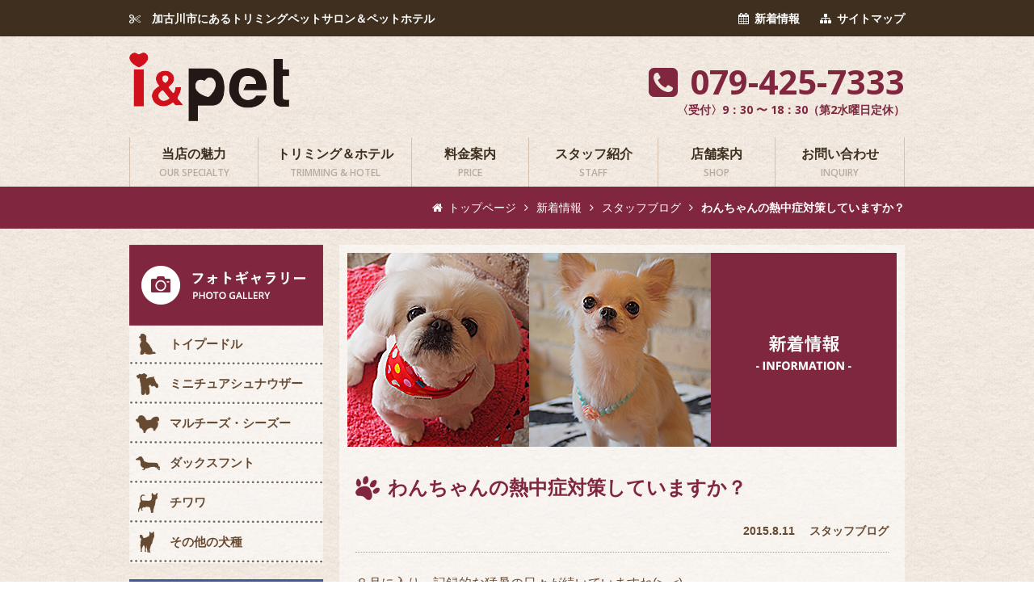

--- FILE ---
content_type: text/html; charset=UTF-8
request_url: http://iandpet.com/blog/747.html
body_size: 21067
content:

<!DOCTYPE html>
<html lang="ja">

<head>
  <meta charset="UTF-8">
  <meta http-equiv="X-UA-Compatible" content="IE=edge,chrome=1">

  <title>わんちゃんの熱中症対策していますか？｜ペットケアサロン i＆pet</title>

    <meta name="robots" content="index, follow">
  <meta name="description" content="兵庫県加古川市のトリミングサロンi&petでは、犬猫の熱中症対策として、ハイドロチャージをお勧めしております。">
  <meta name="keywords" content="犬,熱中症,猫,ハイドロチャージ,兵庫県,加古川市,トリミングサロン,ペットケアサロンi&pet">
  
  <link rel="alternate" type="application/rss+xml" title="ペットケアサロン i＆pet &raquo; フィード" href="http://iandpet.com/feed" />
<link rel="alternate" type="application/rss+xml" title="ペットケアサロン i＆pet &raquo; コメントフィード" href="http://iandpet.com/comments/feed" />
		<script type="text/javascript">
			window._wpemojiSettings = {"baseUrl":"https:\/\/s.w.org\/images\/core\/emoji\/72x72\/","ext":".png","source":{"concatemoji":"http:\/\/iandpet.com\/wp-includes\/js\/wp-emoji-release.min.js"}};
			!function(a,b,c){function d(a){var c,d=b.createElement("canvas"),e=d.getContext&&d.getContext("2d"),f=String.fromCharCode;return e&&e.fillText?(e.textBaseline="top",e.font="600 32px Arial","flag"===a?(e.fillText(f(55356,56806,55356,56826),0,0),d.toDataURL().length>3e3):"diversity"===a?(e.fillText(f(55356,57221),0,0),c=e.getImageData(16,16,1,1).data.toString(),e.fillText(f(55356,57221,55356,57343),0,0),c!==e.getImageData(16,16,1,1).data.toString()):("simple"===a?e.fillText(f(55357,56835),0,0):e.fillText(f(55356,57135),0,0),0!==e.getImageData(16,16,1,1).data[0])):!1}function e(a){var c=b.createElement("script");c.src=a,c.type="text/javascript",b.getElementsByTagName("head")[0].appendChild(c)}var f,g;c.supports={simple:d("simple"),flag:d("flag"),unicode8:d("unicode8"),diversity:d("diversity")},c.DOMReady=!1,c.readyCallback=function(){c.DOMReady=!0},c.supports.simple&&c.supports.flag&&c.supports.unicode8&&c.supports.diversity||(g=function(){c.readyCallback()},b.addEventListener?(b.addEventListener("DOMContentLoaded",g,!1),a.addEventListener("load",g,!1)):(a.attachEvent("onload",g),b.attachEvent("onreadystatechange",function(){"complete"===b.readyState&&c.readyCallback()})),f=c.source||{},f.concatemoji?e(f.concatemoji):f.wpemoji&&f.twemoji&&(e(f.twemoji),e(f.wpemoji)))}(window,document,window._wpemojiSettings);
		</script>
		<style type="text/css">
img.wp-smiley,
img.emoji {
	display: inline !important;
	border: none !important;
	box-shadow: none !important;
	height: 1em !important;
	width: 1em !important;
	margin: 0 .07em !important;
	vertical-align: -0.1em !important;
	background: none !important;
	padding: 0 !important;
}
</style>
<link rel='stylesheet' id='normalize-css'  href='http://iandpet.com/wp-content/themes/original/css/normalize.css' type='text/css' media='all' />
<link rel='stylesheet' id='module-css'  href='http://iandpet.com/wp-content/themes/original/css/module.css' type='text/css' media='all' />
<link rel='stylesheet' id='jquery-colorbox-css'  href='http://iandpet.com/wp-content/themes/original/css/jquery-colorbox.css' type='text/css' media='all' />
<link rel='stylesheet' id='style-css'  href='http://iandpet.com/wp-content/themes/original/style.css' type='text/css' media='all' />
<link rel='stylesheet' id='personal-css'  href='http://iandpet.com/wp-content/themes/original/css/personal.css' type='text/css' media='all' />
<script type='text/javascript' src='http://iandpet.com/wp-content/themes/original/js/jquery.js'></script>
<link rel='https://api.w.org/' href='http://iandpet.com/wp-json/' />
<link rel='prev' title='やってきました～！＼(^o^)／' href='http://iandpet.com/blog/721.html' />
<link rel='next' title='ﾗｸﾞｼﾞｭｱﾘｰﾄﾞｯｸﾞ・ｱﾊﾟﾚﾙ情報誌CUUN　８月号に掲載されました♡' href='http://iandpet.com/blog/755.html' />
<link rel="canonical" href="http://iandpet.com/blog/747.html" />
<link rel='shortlink' href='http://iandpet.com/?p=747' />
<link rel="alternate" type="application/json+oembed" href="http://iandpet.com/wp-json/oembed/1.0/embed?url=http%3A%2F%2Fiandpet.com%2Fblog%2F747.html" />
<link rel="alternate" type="text/xml+oembed" href="http://iandpet.com/wp-json/oembed/1.0/embed?url=http%3A%2F%2Fiandpet.com%2Fblog%2F747.html&#038;format=xml" />
<script type="text/javascript">
	window._se_plugin_version = '8.1.4';
</script>
<link rel="Shortcut Icon" type="image/x-icon" href="/wp-content/uploads/favicon.ico" />
<link rel="apple-touch-icon-precomposed" href="/wp-content/uploads/apple-touch-icon.png" />
<style>.simplemap img{max-width:none !important;padding:0 !important;margin:0 !important;}.staticmap,.staticmap img{max-width:100% !important;height:auto !important;}.simplemap .simplemap-content{display:none;}</style>
<style type="text/css">.broken_link, a.broken_link {
	text-decoration: line-through;
}</style><style type="text/css">.removed_link, a.removed_link {
	text-decoration: line-through;
}</style>
  <!-- Google Fonts -->
  <link href='http://fonts.googleapis.com/css?family=Open+Sans:400,700,600' rel='stylesheet' type='text/css' data-noprefix>

  <!--[if IE 9]>
  <script src="http://iandpet.com/wp-content/themes/original/js/iehack/PIE_IE9.js"></script>
  <script src="http://iandpet.com/wp-content/themes/original/js/iehack/jquery-placeholder.js"></script>
  <script src="http://iandpet.com/wp-content/themes/original/js/iehack/ie_config.js"></script>
  <![endif]-->

  <!--[if (gte IE 6)&(lte IE 8)]>
  <script src="http://iandpet.com/wp-content/themes/original/js/iehack/html5shiv.js"></script>
  <script src="http://iandpet.com/wp-content/themes/original/js/iehack/selectivizr.js"></script>
  <script src="http://iandpet.com/wp-content/themes/original/js/iehack/jquery-placeholder.js"></script>
  <script src="http://iandpet.com/wp-content/themes/original/js/iehack/PIE_IE678.js"></script>
  <script src="http://iandpet.com/wp-content/themes/original/js/iehack/ie_config.js"></script>
  <![endif]-->

  
  
</head>
<body id="pagetop" class="single single-post postid-747 single-format-standard">


<!-- ヘッダー -->
<header id="header" role="banner">

  <div id="header-top">
    <div class="wrap">

      <!-- ヘッダーキーワード -->
      <h1>加古川市にあるトリミングペットサロン＆ペットホテル</h1>

      <!-- ヘッダーナビ -->
      <ul id="header-hnavi">
        <li><a class="alpha" href="http://iandpet.com/news.html" title="新着情報">新着情報</a></li>
        <li><a class="alpha" href="http://iandpet.com/sitemaps.html" title="サイトマップ">サイトマップ</a></li>
      </ul>

    </div>
  </div>

  <div class="wrap">

    <!-- ロゴ -->
    <h1 id="header-logo">
      <a class="alpha" href="http://iandpet.com" title="ペットケアサロン i＆pet｜">
        <img src="http://iandpet.com/wp-content/themes/original/img/header-logo.png" alt="わんちゃんの熱中症対策していますか？｜ペットケアサロン i＆pet">
      </a>
    </h1>

    <!-- 電話番号 -->
    <p id="header-tel">
      079-425-7333<br>
      <span>〈受付〉9：30 〜 18：30（第2水曜日定休）</span>
    </p>
  </div>

  <!-- グローバルナビ -->
  <nav id="header-gnavi" role="navigation">
    <ul>
      <li id="menu-item-153" class=""><a title="当店の魅力" href="http://iandpet.com/specialty.html"><span class="menu_title">当店の魅力</span><span class="menu_description">Our Specialty</span></a></li>
<li id="menu-item-154" class=""><a title="トリミング＆ホテル" href="http://iandpet.com/trimming.html"><span class="menu_title">トリミング＆ホテル</span><span class="menu_description">Trimming &#038; Hotel</span></a></li>
<li id="menu-item-155" class=""><a title="料金案内" href="http://iandpet.com/price.html"><span class="menu_title">料金案内</span><span class="menu_description">Price</span></a></li>
<li id="menu-item-156" class=""><a title="スタッフ紹介" href="http://iandpet.com/staff.html"><span class="menu_title">スタッフ紹介</span><span class="menu_description">Staff</span></a></li>
<li id="menu-item-157" class=""><a title="店舗案内" href="http://iandpet.com/shop.html"><span class="menu_title">店舗案内</span><span class="menu_description">Shop</span></a></li>
<li id="menu-item-159" class=""><a title="お問い合わせ" href="http://iandpet.com/inquiry.html"><span class="menu_title">お問い合わせ</span><span class="menu_description">Inquiry</span></a></li>
    </ul>
  </nav>

</header>

<!-- パンくず -->
<div id="breadcrumb"><ul><!-- Breadcrumb NavXT 5.3.1 -->
<li class="first-child"><a title="ペットケアサロン i＆pet" href="http://iandpet.com">トップページ</a></li><li><a title="新着情報" href="/news.html">新着情報</a></li><li><a title="スタッフブログ" href="http://iandpet.com/blog">スタッフブログ</a></li><li>わんちゃんの熱中症対策していますか？</li></ul></div>
<div id="contents" class="single single-post postid-747 single-format-standard">

  <div id="main">

    <!-- キービジュアル -->
    <h1><img src="http://iandpet.com/wp-content/themes/original/img/page-news-keyimg.jpg" alt="新着情報" /></h1>

    <div class="inbox">

      <!-- 記事出力 -->
            <article class="article-single">
        <h2>わんちゃんの熱中症対策していますか？</h2>
        <p class="article-data">
          <span class="post_date">2015.8.11</span>
          <span class="cat_label label_blog">スタッフブログ</span>
        </p>
                <p><span style="font-size: 16px;">８月に入り、記録的な猛暑の日々が続いていますね(&gt;_&lt;)</span></p><p><span style="font-size: 16px;">室内と外の温度差も激しくなり、体調を壊しやすくなりますが皆様いかがお過ごしでしょうか？</span></p><p>&nbsp;</p><p><span style="font-size: 16px;">私たち人間の熱中症対策に関しては、ニュースで取りあげられたりして</span></p><p><span style="font-size: 16px;">耳にする事が多くなりましたが・・・</span></p><p><span style="font-size: 16px;"><span style="font-size: 20px; color: #000000; background-color: #ff9900;"><strong>『わんちゃんの熱中症対策』</strong></span>はされていますか？</span></p><p><span style="font-size: 16px;">わんちゃん・猫ちゃんの<strong>熱中症</strong>は、とても<span style="text-decoration: underline;">致死率の高い病気</span>です(*_*)</span></p><p><span style="font-size: 16px;">お留守番の時は、風通しを良くしたり、カーテンを閉めてエアコンをドライで設定する等し</span></p><p><span style="font-size: 16px;">室温が上がりすぎないように注意が必要ですね(・_・)</span></p><p><span style="font-size: 16px;">保冷材やクールマットを、ハウスやベッドのそばに置いてあげるのも良いですよ♪</span></p><p>&nbsp;</p><p><span style="font-size: 16px;">わんちゃんは汗をほとんどかかないので、体温調節はほぼ呼吸でしています。</span></p><p><span style="font-size: 16px;">水分補給はとっても大事ですが、</span></p><p><span style="font-size: 16px;">「普段からお水をあんまり飲んでくれないの・・・」とご相談頂く事も多々あります(:_;)</span></p><p><span style="font-size: 16px;">夏でなくとも、わんちゃんにとっても大事な<span style="font-size: 20px;"><strong>『水分補給』</strong></span>に関して何か良い物はないかな？と</span></p><p><span style="font-size: 16px;">思い探していると・・・！！！</span></p><p><span style="font-size: 16px;">ぴったりな商品を見つけました＼(^o^)／</span></p><p><span style="font-size: 16px;"><a href="http://iandpet.com/wp-content/uploads/P8102120.jpg"><img src="http://iandpet.com/wp-content/uploads/P8102120-320x427.jpg" alt="ハイドロチャージ　犬熱中症" /></a></span></p><p><span style="font-size: 16px;">その名も、<span style="font-size: 24px; color: #ff0000;">★ハイドロチャージ★</span>『<strong>犬・猫用の経口補水液』</strong>なんです！！</span></p><p><span style="font-size: 16px;">経口補水液を使用した、経口補水療法は、血液点滴と同等程度に補水ができる</span></p><p><span style="font-size: 16px;">確かな治療方法との事♪</span></p><p><span style="font-size: 16px;">人口保存料や着色料不使用♪天然水を使用した安心の国産です（*^_^*）</span></p><p><span style="font-size: 16px;">鰹節とチーズの味がついているので、嗜好性もバツグン♡</span></p><p>&nbsp;</p><p><span style="font-size: 16px;">あげ方は簡単♪</span></p><p><span style="font-size: 16px;">いつものお水をハイドロチャージに変えるだけ★</span></p><p><span style="font-size: 12px;">※目安はペットの体重５㌔につき、ハイドロチャージ１本</span></p><p>&nbsp;</p><p>&nbsp;</p><p><span style="font-size: 16px;">私の愛犬ショコラも、おうちでも「ハァハァ」しているので、</span></p><p><span style="font-size: 16px;">早速ハイドロチャージをあげてみる事に♡</span></p><p>&nbsp;</p><p><span style="font-size: 16px;">ボウルに入れてみると、うすーい茶色で鰹節のいいニオイが・・・♡</span></p><p><span style="font-size: 16px;">用意している間も「なになに？早くちょーだい！！」と興奮気味のショコラさん・・・(笑)</span></p><p>&nbsp;</p><p><span style="font-size: 16px;">あげてみると、がぶがぶ飲んでくれました(:▽;)♡</span></p><p><span style="font-size: 16px;">おかわりを催促されてびっくり(笑)</span></p><p><span style="font-size: 12px;">※すっかりお家モードで、写真を撮るのを忘れていました(:_;)次回リベンジしますね♡</span></p><p>&nbsp;</p><p>&nbsp;</p><p><span style="font-size: 16px;">入荷後、すぐに完売してしまった人気商品なのですが、</span></p><p><span style="font-size: 16px;">今回再入荷しております♡</span></p><p><span style="font-size: 16px;">お留守番の時や、わんちゃんも一緒におでかけする時のお共におすすめです♡</span></p><p><span style="font-size: 16px;">いつもより「ハァハァ」言っているなと感じた時に、すぐに与えられるよう</span></p><p><span style="font-size: 16px;">１本常備しておくと、より安心ですね（*^_^*）</span></p><p>&nbsp;</p><p>&nbsp;</p><p style="text-align: right;">ショールームスタッフ　岩切</p>              </article>

      <!-- ページナビ -->
      <ol class="pagenavi">
        <li><a href="http://iandpet.com/blog/755.html" rel="next">&#xf104;</a></li>
        <li><a href="http://iandpet.com/blog/721.html" rel="prev">&#xf105;</a></li>
      </ol>

    </div>
  </div>

  
<!-- サイドバー -->
<aside id="sidebar" role="complementary">

  <!-- フォトギャラリーナビ -->
  <dl id="sidebar-gallerynavi">
    <dt>
      <a class="alpha" href="http://iandpet.com/gallery" title="フォトギャラリー">
        <img src="http://iandpet.com/wp-content/themes/original/img/sidebar-gallerynavi-title.png" alt="フォトギャラリー">
      </a>
    </dt>
    <dd>
      <ul>
        	<li class="cat-item cat-item-6"><a href="http://iandpet.com/gallery/gallery_category/toy_poodle" >トイプードル</a>
</li>
	<li class="cat-item cat-item-7"><a href="http://iandpet.com/gallery/gallery_category/m_schnauzer" >ミニチュアシュナウザー</a>
</li>
	<li class="cat-item cat-item-8"><a href="http://iandpet.com/gallery/gallery_category/maltese_shihtzu" >マルチーズ・シーズー</a>
</li>
	<li class="cat-item cat-item-9"><a href="http://iandpet.com/gallery/gallery_category/dachshund" >ダックスフント</a>
</li>
	<li class="cat-item cat-item-10"><a href="http://iandpet.com/gallery/gallery_category/chihuahua" >チワワ</a>
</li>
	<li class="cat-item cat-item-11"><a href="http://iandpet.com/gallery/gallery_category/others" >その他の犬種</a>
</li>
      </ul>
    </dd>
  </dl>

  <!-- ソーシャルバナー -->
  <ul id="sidebar-banner">
    <li><a class="alpha" target="_blank" href="https://www.facebook.com/iandpet.0426" title="i＆pet｜公式facebook"><img src="http://iandpet.com/wp-content/themes/original/img/sidebar-banner-facebook.png" alt="i＆pet｜公式facebook"></a></li>
    <li><a class="alpha" href="http://line.naver.jp/ti/p/%40iandpet" title="i＆pet｜公式LINE＠"><img src="http://iandpet.com/wp-content/themes/original/img/sidebar-banner-line.png" alt="i＆pet｜公式LINE＠"></a></li>
    <li><a class="alpha" href="http://iandpet.com/blog" title="i＆pet｜スタッフブログ"><img src="http://iandpet.com/wp-content/themes/original/img/sidebar-banner-blog.png" alt="i＆pet｜スタッフブログ"></a></li>
    <li><a class="alpha" href="http://iandpet.com/event" title="i＆pet｜スタッフブログ"><img src="http://iandpet.com/wp-content/themes/original/img/sidebar-banner-event.png" alt="i＆pet｜イベント情報"></a></li>
  </ul>

  <!-- ペット保険バナー -->
  <dl id="sidebar-insurance">
    <dt><img src="http://iandpet.com/wp-content/themes/original/img/sidebar-insurance-title.png" alt="ペット保険のオススメ"></dt>
    <dd>
      <ul>
        <li>
          <a class="alpha" target="_blank" href="http://www.ipet-ins.com/ldp/W0005/?code=41808700A" title="ペット保険「うちの子」">
            <img src="http://iandpet.com/wp-content/themes/original/img/sidebar-insurance-banner01.jpg" alt="ペット保険「うちの子」">
          </a>
        </li>
        <li>
          <a class="alpha" target="_blank" href="http://www.ipet-ins.com/ldp/W0004/?code=41808700A" title="ペット保険「うちの子 Light」">
            <img src="http://iandpet.com/wp-content/themes/original/img/sidebar-insurance-banner02.jpg" alt="ペット保険「うちの子 Light」">
          </a>
        </li>
      </ul>
    </dd>
  </dl>

</aside>

</div>


<!-- フッター -->
<footer id="footer" role="contentinfo">

  <!-- ページの先頭に戻る -->
  <p id="footer-pagetop">
    <a class="alpha" href="#pagetop" title="ページの先頭に戻る">Page Top</a>
  </p>

  <div id="footer-info">
    <div>

      <!-- ロゴ -->
      <p id="footer-logo">
        <a class="alpha" href="http://iandpet.com" title="ペットケアサロン i＆pet｜">
          <img src="http://iandpet.com/wp-content/themes/original/img/footer-logo.png" alt="わんちゃんの熱中症対策していますか？｜ペットケアサロン i＆pet">
        </a>
      </p>

      <!-- 連絡先 -->
      <address id="footer-address">
        〒 675-0063　兵庫県加古川市加古川町平野103-3<br>
        Tel.079-425-7333<br>
      </address>

    </div>

    <!-- フッターボタン -->
    <ul id="footer-btn">
      <li><a class="alpha" href="http://iandpet.com/news.html" title="新着情報">&#xf073;</a></li>
      <li><a class="alpha" href="http://iandpet.com/policy.html" title="個人情報保護方針">&#xf023;</a></li>
      <li><a class="alpha" href="http://iandpet.com/inquiry.html" title="お問い合わせ">&#xf0e0;</a></li>
    </ul>

  </div>

  <!-- コピーライト -->
  <p id="footer-copyright">
    <small><span>Copyright</span> &copy; 2026 ペットケアサロン i＆pet <span>All Rights Reserved.</span></small>
  </p>

</footer>

<script type='text/javascript' src='http://iandpet.com/wp-content/themes/original/js/jquery-matchHeight.js'></script>
<script type='text/javascript' src='http://iandpet.com/wp-content/themes/original/js/jquery-equalize.js'></script>
<script type='text/javascript' src='http://iandpet.com/wp-content/themes/original/js/jquery-colorbox.js'></script>
<script type='text/javascript' src='http://iandpet.com/wp-content/themes/original/js/prefixfree.js'></script>
<script type='text/javascript' src='http://iandpet.com/wp-content/themes/original/js/config.js'></script>
<script type='text/javascript' src='http://iandpet.com/wp-includes/js/wp-embed.min.js'></script>

<!-- Google Analyticsトラッキングコード -->
<script>
  (function(i,s,o,g,r,a,m){i['GoogleAnalyticsObject']=r;i[r]=i[r]||function(){
    (i[r].q=i[r].q||[]).push(arguments)},i[r].l=1*new Date();a=s.createElement(o),
    m=s.getElementsByTagName(o)[0];a.async=1;a.src=g;m.parentNode.insertBefore(a,m)
                          })(window,document,'script','//www.google-analytics.com/analytics.js','ga');

  ga('create', 'UA-65520915-1', 'auto');
  ga('send', 'pageview');

</script>

</body>
</html>
<!-- 102クエリ｜0.178 秒 -->


--- FILE ---
content_type: text/css
request_url: http://iandpet.com/wp-content/themes/original/css/personal.css
body_size: 13891
content:
@charset "utf-8";

/* << INDEX >> ----------------------------------------------------------------
*
* @ トップページ
* @ 404
* @ 検索
* @ 投稿｜詳細
* @ 投稿｜一覧
* @ フォトギャラリー｜詳細
* @ フォトギャラリー｜一覧
* @ 固定ページ｜当店の魅力
* @ 固定ページ｜トリミング＆ホテル　
* @ 固定ページ｜料金案内
* @ 固定ページ｜スタッフ紹介
* @ 固定ページ｜店舗案内
* @ 固定ページ｜お問い合わせ

* -------------------------------------------------------------------------- */

/* ~~~~~~~~~~~~~~~~~~~~~~~~~~~~~~~~~~~~~~~~~~~~~~~~~~~~~~~~~~~~~~~~~~~~~~~~~~~~
* @ トップページ
* ~~~~~~~~~~~~~~~~~~~~~~~~~~~~~~~~~~~~~~~~~~~~~~~~~~~~~~~~~~~~~~~~~~~~~~~~~~ */

/* @ ワイドスライダー
---------------------------------------------------------------------------- */
.wideslider {
  box-sizing: border-box;
  width: 100%;
  height: 360px;
  border-top: 10px solid #80273f;
  border-bottom: 10px solid #80273f;
  background-color: #80273f;
  overflow: hidden;
  position: relative;
}
.wideslider ul,
.wideslider ul li {
  display: inline;
  margin: 0;
  padding: 0;
  float: left;
  overflow: hidden;
}
.wideslider ul li img {
  width: 100%;
  display: none;
}
.wideslider_base {
  position: absolute;
  top: 0;
}
.wideslider_wrap {
  overflow: hidden;
  position: absolute;
  top: 0;
}
.wideslider .slider_prev,
.wideslider .slider_next {
  background-color: #fff;
  overflow: hidden;
  position: absolute;
  top: 0;
  z-index: 100;
  cursor: pointer;
  content: '　'
}
.wideslider .slider_prev {
  background: #fff url(../img/index-keyimg-prev.png) no-repeat right 20px center;
}
.wideslider .slider_next {
  background: #fff url(../img/index-keyimg-next.png) no-repeat left 20px center;
}


.wideslider .pagination {
  width: 100%;
  height: 10px;
  text-align: center;
  position: absolute;
  z-index: 200;
  bottom: 20px;
  left: 0;
}
.wideslider .pagination a {
  display: inline-block;
  width: 10px;
  height: 10px;
  margin: 0 4px;
  border-radius: 5px;
  overflow: hidden;
  background: #fff;
}
.wideslider .pagination a.active {
  filter:alpha(opacity=80) !important;
  -moz-opacity: 0.8 !important;
  opacity: 0.8 !important;
}

/* @ 新着情報
---------------------------------------------------------------------------- */
#index-news {
  clear: both;
}
#index-news header {
  margin-bottom: 10px;
  padding: 10px 10px 20px;
  background: url(../img/index-news-bg.png) no-repeat left bottom;
}
#index-news h2 {
  margin: 0;
}
#index-news h2 span {
  margin-left: 2em;
  font-size: 0.5833em;
  color: #9d7781;
}
#index-news table {
  width: 100%;
  margin-bottom: 0;
}
#index-news th,
#index-news td.news-label {
  padding: 0.75em;
  white-space: nowrap;
  font-weight: bold;
}
#index-news td {
  padding: 0.75em;
}
#index-news td a {
  color: inherit;
}
.home #main .tile > .inbox > section > p {
  clear: both;
}
/* ~~~~~~~~~~~~~~~~~~~~~~~~~~~~~~~~~~~~~~~~~~~~~~~~~~~~~~~~~~~~~~~~~~~~~~~~~~~~
* @ 404
* ~~~~~~~~~~~~~~~~~~~~~~~~~~~~~~~~~~~~~~~~~~~~~~~~~~~~~~~~~~~~~~~~~~~~~~~~~~ */

/* @ メッセージ
---------------------------------------------------------------------------- */
.er404-message {
  padding-top: 50px;
  text-align: center;
}
.er404-message:before {
  content: "\f071";
  display: block;
  color: #f66;
  font-family: 'FontAwesome';
  font-size: 140px;
  text-align: center;
}
.er404-message p:first-child {
  font-family: 'Open Sans', sans-serif;
  font-size: 3em;
  font-weight: bold;
  text-align: center;
}
.er404-message p:first-child span {
  font-size: 0.5em;
}

/* @ 検索フォーム（検索ページにも流用するためbody_classは不要）
---------------------------------------------------------------------------- */
.er404-search form {
  display: table;
  table-layout: fixed;
  width: 80%;
  min-width: 280px;
  max-width: 700px;
  margin: 50px auto;
  overflow: hidden;
}
.er404-search label {
  display: table-cell;
}
.er404-search label:last-child {
  width: 50px;
}
.er404-search input {
  box-sizing: border-box;
  height: 40px;
  border: none;
  border-radius: 0;
  outline: none;
}
.er404-search input[type='text'] {
  width: 100%;
  padding: 10px;
  background-color: #fff;
}
.er404-search input[type='submit'] {
  width: 50px;
  background-color: #674a32;
  color: #fff;
  font-family: 'FontAwesome';
  font-size: 1.1428em;
  text-align: center;
}

/* ~~~~~~~~~~~~~~~~~~~~~~~~~~~~~~~~~~~~~~~~~~~~~~~~~~~~~~~~~~~~~~~~~~~~~~~~~~~~
* @ 検索
* ~~~~~~~~~~~~~~~~~~~~~~~~~~~~~~~~~~~~~~~~~~~~~~~~~~~~~~~~~~~~~~~~~~~~~~~~~~ */
.search .er404-search form {
  margin: 30px auto;
}
.search-count {
  margin: 2em 0;
}
.search-word {
  font-weight: bold;
}
.search-result .article-summary p:last-child {
  text-align: right;
  margin-bottom: 0;
  padding-top: 1em;
  border-top: 1px dotted #ada49b;
  font-size: 0.8571em;
  color: #ada49b;
}

/* ~~~~~~~~~~~~~~~~~~~~~~~~~~~~~~~~~~~~~~~~~~~~~~~~~~~~~~~~~~~~~~~~~~~~~~~~~~~~
* @ 投稿｜詳細
* ~~~~~~~~~~~~~~~~~~~~~~~~~~~~~~~~~~~~~~~~~~~~~~~~~~~~~~~~~~~~~~~~~~~~~~~~~~ */
.article-data {
  padding-bottom: 1em;
  border-bottom: 1px dotted #ada49b;
  text-align: right;
}
.article-data .cat_label,
.article-data .post_date {
  font-weight: bold;
  margin-left: 1em;
}

/* ~~~~~~~~~~~~~~~~~~~~~~~~~~~~~~~~~~~~~~~~~~~~~~~~~~~~~~~~~~~~~~~~~~~~~~~~~~~~
* @ 投稿｜一覧
* ~~~~~~~~~~~~~~~~~~~~~~~~~~~~~~~~~~~~~~~~~~~~~~~~~~~~~~~~~~~~~~~~~~~~~~~~~~ */
.article-archive {
  box-sizing: border-box;
  margin-bottom: 20px;
  border: 1px solid #ada49b;
}
.article-archive a {
  display: block;
  padding: 10px;
  color: inherit;
}
.article-archive a:hover {
  text-decoration: none;
  background-color: #f6ece2;
}
.article-archive .article-data {
  margin-bottom: 0;
  padding-top: 1em;
  padding-bottom: 0;
  border-top: 1px dotted #ada49b;
  border-bottom: none;
}
.article-archive .cat_label,
.article-archive .post_date {
  font-weight: bold;
  margin-left: 1em;
}

/* ~~~~~~~~~~~~~~~~~~~~~~~~~~~~~~~~~~~~~~~~~~~~~~~~~~~~~~~~~~~~~~~~~~~~~~~~~~~~
* @ フォトギャラリー｜詳細
* ~~~~~~~~~~~~~~~~~~~~~~~~~~~~~~~~~~~~~~~~~~~~~~~~~~~~~~~~~~~~~~~~~~~~~~~~~~ */
.single-gallery h2 span {
  margin-left: 1em;
  font-size: 0.5833em;
  color: #9d7781;
}
.gallery-image p {
  text-align: center;
}
.gallery-image ul {
  width: 640px;
  margin: 0 auto;
  padding: 0;
  overflow: hidden;
}
.gallery-image ul li {
  list-style: none;
  float: left;
  margin-right: 20px;
  margin-bottom: 20px;
}
.gallery-image ul li:nth-of-type(3n) {
  margin-right: 0;
}
.gallery-image ul li img {
  width: 200px;
}
.gallery-comment .note p {
  background: url(../img/line.png) repeat bottom left;
  font-size: 14px;
  line-height: 30px;
  padding: 0 10px;
}

/* ~~~~~~~~~~~~~~~~~~~~~~~~~~~~~~~~~~~~~~~~~~~~~~~~~~~~~~~~~~~~~~~~~~~~~~~~~~~~
* @ フォトギャラリー｜一覧
* ~~~~~~~~~~~~~~~~~~~~~~~~~~~~~~~~~~~~~~~~~~~~~~~~~~~~~~~~~~~~~~~~~~~~~~~~~~ */
.gallery-list {
  width: 200px;
  margin-right: 30px;
  margin-bottom: 30px;
  float: left;
}
.gallery-list:nth-of-type(3n) {
  margin-right: 0;
}
.gallery-list a {
  display: block;
  border: 1px solid #ccc;
  padding: 9px;
  background-color: #fff;
}
.gallery-list a:hover {
  background-color: #f0ede9;
  text-decoration: none;
}
.gallery-list a p {
  margin: 0;
}
.gallery-list .archive-img {
  width: 180px;
}
.gallery-list .archive-img {
  width: 180px;
  height: 125px;
  position: relative;
  overflow: hidden;
}
.gallery-list a img {
  width: 180px;
  position: absolute;
  top: -10px;
}
.gallery-list a h3 {
  font-size: 1em;
  margin: 10px 0;
  padding: 0;
  border-bottom: none;
}
.gallery-list a h3:before {
  display: none;
}
.gallery-list .cat_label {
  display: block;
  padding: 7px;
  text-align: center;
  font-size: 0.85em;
  font-weight: bold;
  color: #fff;
  background-color: #3e2f1e;
}

/* ~~~~~~~~~~~~~~~~~~~~~~~~~~~~~~~~~~~~~~~~~~~~~~~~~~~~~~~~~~~~~~~~~~~~~~~~~~~~
* @ 固定ページ｜サイトマップ　
* ~~~~~~~~~~~~~~~~~~~~~~~~~~~~~~~~~~~~~~~~~~~~~~~~~~~~~~~~~~~~~~~~~~~~~~~~~~ */
.sitemaps-list {
  box-sizing: border-box;
  padding: 0 10px;
}
.sitemaps-list ul {
  padding: 0;
}
.sitemaps-list ul ul {
  text-indent: 1.5em;
  margin: 0;
}
.sitemaps-list li {
  list-style: none;
}
.sitemaps-list li a {
  display: block;
  color: inherit;
  border-bottom: 1px dotted #ccc;
  padding: 0.5em;
}
.sitemaps-list li a:hover {
  text-decoration: none;
  background-color: #f6ece2;
}
.sitemaps-list li a:before {
  content: "\f105";
  font-family: 'FontAwesome';
  margin-right: 1em;
}

/* ~~~~~~~~~~~~~~~~~~~~~~~~~~~~~~~~~~~~~~~~~~~~~~~~~~~~~~~~~~~~~~~~~~~~~~~~~~~~
* @ 固定ページ｜当店の魅力　
* ~~~~~~~~~~~~~~~~~~~~~~~~~~~~~~~~~~~~~~~~~~~~~~~~~~~~~~~~~~~~~~~~~~~~~~~~~~ */
.page-specialty h1 {
  margin: 0 0 0.5em;
}
.page-specialty .inbox ul {
  padding-left: 20px;
}
.page-specialty .topics-style {
  background-color: #84af52;
  color: #fff;
  padding: 20px;
  margin-bottom: 24px;
}
.page-specialty .topics-style h3{
  border: none;
  color: #fff;
  margin: 0 0 8px;
  padding: 0;
}
.page-specialty .topics-style h3:before {
  display: none;
}
.page-specialty .topics-style p {
  margin: 0;
  padding: 0;
  line-height: 1.6em;
}
/* ~~~~~~~~~~~~~~~~~~~~~~~~~~~~~~~~~~~~~~~~~~~~~~~~~~~~~~~~~~~~~~~~~~~~~~~~~~~~
* @ 固定ページ｜トリミング＆ホテル　
* ~~~~~~~~~~~~~~~~~~~~~~~~~~~~~~~~~~~~~~~~~~~~~~~~~~~~~~~~~~~~~~~~~~~~~~~~~~ */
.page-trimming h1 {
  margin: 0 0 0.5em;
}
.page-trimming table {
  background-color: #fff;
  width: 660px;
  border-collapse: separate;
  border-spacing: 10px;
}
.page-trimming .inbox ul {
  padding-left: 20px;
}
.page-trimming .inbox ol {
  padding-left: 24px;
}
/* ~~~~~~~~~~~~~~~~~~~~~~~~~~~~~~~~~~~~~~~~~~~~~~~~~~~~~~~~~~~~~~~~~~~~~~~~~~~~
* @ 固定ページ｜料金案内　
* ~~~~~~~~~~~~~~~~~~~~~~~~~~~~~~~~~~~~~~~~~~~~~~~~~~~~~~~~~~~~~~~~~~~~~~~~~~ */
.page-price h1 {
  margin: 0 0 0.5em;
}
.page-price .inbox ul {
  padding-left: 20px;
}
.page-price table {
  border-collapse: separate;
  border-spacing: 3px;
  line-height: 1.5em;
}
.page-price table th {
  font-style: normal;
  background: #80273f;
}
.page-price .arrow-box {
  position: relative;
  background: #199999;
}
.page-price .arrow-box:after {
  top: 50px;
  left: 50%;
  border: solid transparent;
  content: " ";
  height: 0;
  width: 0;
  position: absolute;
  pointer-events: none;
  border-color: rgba(25, 153, 153, 0);
  border-top-color: #199999;
  border-width: 10px;
  margin-left: -10px;
}
.page-price .arrow-bottom {
  position: relative;
  padding-left: 110px;
}
.page-price .arrow-bottom:before {
  content: "\f063";
  display: block;
  font-family: 'FontAwesome';
  font-weight: normal;
  font-style: normal;
  font-size: 49px;
  color: #f08302;
  position: absolute;
  top: -27px;
  left: 54px;
}
/* ~~~~~~~~~~~~~~~~~~~~~~~~~~~~~~~~~~~~~~~~~~~~~~~~~~~~~~~~~~~~~~~~~~~~~~~~~~~~
* @ 固定ページ｜スタッフ紹介　
* ~~~~~~~~~~~~~~~~~~~~~~~~~~~~~~~~~~~~~~~~~~~~~~~~~~~~~~~~~~~~~~~~~~~~~~~~~~ */
.page-staff .staff-info {
  padding: 0 10px;
  position: relative;
}
.page-staff .staff-info h2 span {
  margin-left: 10px;
  text-transform: uppercase;
  font-family: 'Open Sans', sans-serif;
  font-size: 0.5833em;
  font-weight: normal;
  color: #9d7781;
}
.page-staff .staff-photo {
  width: 240px;
  float: left;
}
.page-staff .staff-data {
  width: 410px;
  margin-top: -5px;
  border-collapse: separate;
  border-spacing: 5px;
  float: right;
}
.page-staff .staff-data th {
  min-width: 80px;
  width: 32%;
  padding: 10px;
  background-color: rgba(100, 100, 100, 0.3);
  filter:progid:DXImageTransform.Microsoft.Gradient(GradientType=0,StartColorStr=#33666666,EndColorStr=#33666666);
  text-align: right;
  white-space: nowrap;
}
.page-staff .staff-data td {
  padding: 10px;
  background-color: rgba(255, 255, 255, 0.7);
  filter:progid:DXImageTransform.Microsoft.Gradient(GradientType=0,StartColorStr=#77FFFFFF,EndColorStr=#77FFFFFF);
}
.page-staff .staff-comment {
  clear: both;
}
.page-staff .staff-blog a {
  display: block;
  width: 40px;
  height: 40px;
  line-height: 40px;
  border-radius: 20px;
  background-color: #3e2f1e;
  color: #fff;
  font-family: 'FontAwesome';
  text-align: center;
  position: absolute;
  top: 0;
  right: 20px;
}

/* ~~~~~~~~~~~~~~~~~~~~~~~~~~~~~~~~~~~~~~~~~~~~~~~~~~~~~~~~~~~~~~~~~~~~~~~~~~~~
* @ 固定ページ｜店舗案内　
* ~~~~~~~~~~~~~~~~~~~~~~~~~~~~~~~~~~~~~~~~~~~~~~~~~~~~~~~~~~~~~~~~~~~~~~~~~~ */
.page-shop #gmap {
  width: 100%;
  height: 300px;
  margin-bottom: 1.7143em;
}
.page-shop h4 {
  margin-bottom: 0;
}
.page-shop .simplemap {
  margin-bottom: 24px;
}
.page-shop table {
  border-collapse: separate;
  border-spacing: 3px;
  line-height: 1.5em;
}
.page-shop table th,
.page-shop table td {
  padding: 10px;
}
.page-shop table ul {
  list-style: none;
  line-height: 2em;
  margin: 0;
  padding-left: 0;
}
.page-shop .banner {
  overflow: hidden;
  padding: 0;
}
.page-shop .banner li {
  list-style: none;
  float: left;
}
.page-shop .banner_col2 li {
  margin-right: 20px;
}
.page-shop .banner_col3 li {
  margin-right: 30px;
}
.page-shop .banner_col2 li:nth-of-type(2n),
.page-shop .banner_col3 li:nth-of-type(3n) {
  margin-right: 0;
}

/* ~~~~~~~~~~~~~~~~~~~~~~~~~~~~~~~~~~~~~~~~~~~~~~~~~~~~~~~~~~~~~~~~~~~~~~~~~~~~
* @ 固定ページ｜お問い合わせ
* ~~~~~~~~~~~~~~~~~~~~~~~~~~~~~~~~~~~~~~~~~~~~~~~~~~~~~~~~~~~~~~~~~~~~~~~~~~ */
.page-inquiry .mw_form-btn li:first-child input[type='submit'],
.page-error .mw_form-btn li:first-child input[type='submit'],
.page-confirm .mw_form-btn li:first-child input[type='submit'] {
  background-color: #80273f;
}
table.mw_form-table label {
  margin:0 18px 0 0;
  cursor: pointer;
}
table.mw_form-table input[type="file"],
table.mw_form-table input[type="radio"],
table.mw_form-table input[type="checkbox"] {
  margin-right: 10px;
}


--- FILE ---
content_type: text/css
request_url: http://iandpet.com/wp-content/themes/original/style.css
body_size: 20343
content:
@charset "utf-8";

/*
Theme Name: Original Theme
Theme URI:
Author: Fuji Computer Co.Ltd.
Author URI : http://fujicomp.co.jp
Description: ã‚ªãƒªã‚¸ãƒŠãƒ«ãƒ†ãƒ¼ãƒž
Version: 2015-04-13
*/

/* << INDEX >> ----------------------------------------------------------------
*
* @ åŸºæœ¬å®šç¾©
* @ ã‚µã‚¤ãƒˆå…±é€šè¨­å®š
* @ ãƒ˜ãƒƒãƒ€ãƒ¼
* @ ãƒ˜ãƒƒãƒ€ãƒ¼ï¼ˆå¹…670pxä»¥ä¸‹ï¼‰
* @ ãƒ•ãƒƒã‚¿ãƒ¼
* @ ã‚³ãƒ³ãƒ†ãƒ³ãƒ„
* @ ã‚µã‚¤ãƒ‰ãƒãƒ¼
* @ ãƒ¡ã‚¤ãƒ³
*
* -------------------------------------------------------------------------- */

/* ~~~~~~~~~~~~~~~~~~~~~~~~~~~~~~~~~~~~~~~~~~~~~~~~~~~~~~~~~~~~~~~~~~~~~~~~~~~~
* @ åŸºæœ¬å®šç¾©
* ~~~~~~~~~~~~~~~~~~~~~~~~~~~~~~~~~~~~~~~~~~~~~~~~~~~~~~~~~~~~~~~~~~~~~~~~~~ */

/* @ Webãƒ•ã‚©ãƒ³ãƒˆè¨­å®š
---------------------------------------------------------------------------- */
@font-face {
  font-family: 'FontAwesome';
  src: url("css/fonts/fontawesome-webfont.eot?v=4.0.3");
  src: url("css/fonts/fontawesome-webfont.eot?#iefix&v=4.0.3") format('embedded-opentype'),
    url("css/fonts/fontawesome-webfont.woff?v=4.0.3") format('woff'),
    url("css/fonts/fontawesome-webfont.ttf?v=4.0.3") format('truetype'),
    url("css/fonts/fontawesome-webfont.svg?v=4.0.3#fontawesomeregular") format('svg');
  font-weight: normal;
  font-style: normal;
}
.awesome {
  font-family: 'FontAwesome';
  font-weight: normal;
}
.opensans {
  text-transform: uppercase;
  font-family: 'Open Sans', sans-serif;
}

/* @ Normalize.cssèª¿æ•´ï¼ˆåŽŸå‰‡ã¨ã—ã¦æ”¹å¤‰ç¦æ­¢ï¼‰
---------------------------------------------------------------------------- */
/* >>> æ—¥æœ¬èªžãƒ•ã‚©ãƒ³ãƒˆå¯¾å¿œ */
html,
body {
  margin: 0;
  font-family: "YuGothic", "æ¸¸ã‚´ã‚·ãƒƒã‚¯ä½“", "Yu Gothic", "æ¸¸ã‚´ã‚·ãƒƒã‚¯", YuGothic, "ãƒ’ãƒ©ã‚®ãƒŽè§’ã‚´ ProN W3", "Hiragino Kaku Gothic ProN", "ãƒ¡ã‚¤ãƒªã‚ª", Meiryo, sans-serif;
}
/* >>> ç¦å‰‡å‡¦ç† */
p, li, dt, dd, th, td, pre {
  -ms-line-break: strict;
  -webkit-line-break: strict;
  -ms-word-break: strict;
  word-break: strict;
}
/* >>> ãƒ•ãƒ«ãƒ¼ãƒ‰ã‚¤ãƒ¡ãƒ¼ã‚¸å¯¾å¿œ */
img {
  /*
  max-width: 100%;
  height: auto;
  */
  vertical-align: middle;
}

/* >>> placeholderå±žæ€§ã®è‰²è¨­å®š */
::-webkit-input-placeholder {
  color: #999;
}
::-moz-placeholder {
  color: #999;
}
:-moz-placeholder {
  color: #999;
}
:-ms-input-placeholder {
  color: #999;
}


/* @ ã‚¿ã‚¤ãƒã‚°ãƒ©ãƒ•ã‚£è¨­å®šï¼ˆå„è¦ç´ ã®è£…é£¾ã¯ã“ã“ã§ã¯è¡Œã‚ãªã„äº‹ï¼‰
---------------------------------------------------------------------------- */
html {
  font-size: 0.875em;
  -webkit-font-smoothing: antialiased;
  -moz-osx-font-smoothing: grayscale;
}
h1 {
  font-size: 2em; /* 28px */
  line-height: 1.7143; /* 48px */
  margin: 0 0 0.8571em; /* 24px */
}
h2 {
  font-size: 1.7143em; /* 24px */
  line-height: 1; /* 24px */
  margin: 0 0 1em; /* 24px */
}
h3 {
  font-size: 1.2857em; /* 18px */
  line-height: 1.3333; /* 24px */
  margin: 0 0 1.3333em; /* 24px */
}
h4, h5, h6 {
  font-size: 1.1429em; /* 16px */
  line-height: 1.5; /* 24px */
  margin: 0 0 1.5em; /* 24px */
}
p, ul, ol, dl, table, pre {
  font-size: 1em; /* 14px */
  line-height: 1.7143; /* 24px */
  margin: 0 0 1.7143em; /* 24px */
}

/* @ è¦‹å‡ºã—è¨­å®š
---------------------------------------------------------------------------- */
h2 {
  padding: 5px 0 5px 40px;
  background: url("http://iandpet.com/wp-content/themes/original/img/h2-bg.png") no-repeat left center;
  color: #80273f;
}
h3 {
  padding: 10px 10px 10px 30px;
  border-bottom: 1px dotted #80273f;
  color: #80273f;
  position: relative;
}
h3:before {
  content: "\f138";
  display: block;
  font-family: 'FontAwesome';
  font-weight: normal;
  position: absolute;
  top: 11px;
  left: 0;
}
h4 {
  padding: 10px 10px 10px 15px;
  color: inherit;
  position: relative;
}
h4:before {
  content: "\f105";
  display: block;
  font-family: 'FontAwesome';
  font-weight: normal;
  position: absolute;
  top: 10px;
  left: 0;
}

/* @ ãƒªãƒ³ã‚¯è¨­å®š
---------------------------------------------------------------------------- */
a {
  color: #80273f;
  text-decoration: none;
  outline: none;
}
a:hover {
  color: #80273f;
  text-decoration: underline;
}

/* @ ãã®ä»–
---------------------------------------------------------------------------- */
body {
  background: url("http://iandpet.com/wp-content/themes/original/img/bg.jpg") repeat center top;
  color: #674a32;
}
hr {
  clear: both;
  display: none;
}
pre {
  background-color: #fafafa;
  padding: 1em;
  border: 1px solid #ccc;
}
blockquote {
  margin: 1em 0;
  background-color: #fafafa;
  padding: 1em;
  border: 1px solid #ccc;
  position: relative;
  z-index: 1;
}
blockquote * {
  position: relative;
  z-index: 3;
}
blockquote:before {
  content: "â€œ";
  font-family: serif;
  font-size: 7em;
  line-height: 1;
  color: #ddd;
  position: absolute;
  top: 0.1em;
  left: 0.1em;
  z-index: 2;
}
blockquote:after {
  content: "â€";
  font-family: serif;
  font-size: 7em;
  line-height: 0;
  color: #ddd;
  position: absolute;
  bottom: 0;
  right: 0;
  z-index: 2;
}

/* ~~~~~~~~~~~~~~~~~~~~~~~~~~~~~~~~~~~~~~~~~~~~~~~~~~~~~~~~~~~~~~~~~~~~~~~~~~~~
* @ ã‚µã‚¤ãƒˆå…±é€šè¨­å®š
* ~~~~~~~~~~~~~~~~~~~~~~~~~~~~~~~~~~~~~~~~~~~~~~~~~~~~~~~~~~~~~~~~~~~~~~~~~~ */
.wrap {
  max-width: 960px;
  margin: 0 auto;
}

/* @ Newã‚¢ã‚¤ã‚³ãƒ³
---------------------------------------------------------------------------- */
.newpost {
  margin: 0 1em;
  color: #c33;
  text-transform: uppercase;
  font-family: 'Open Sans', sans-serif;
  font-weight: bold;
  font-size: 0.7142em;
  animation: blink 1.0s ease-in-out infinite alternate;
}
@-webkit-keyframes blink {
  0% { opacity: 0; }
  100% { opacity: 1; }
}
@-moz-keyframes blink {
  0% { opacity: 0; }
  100% { opacity: 1; }
}
@keyframes blink {
  0% { opacity: 0; }
  100% { opacity: 1; }
}

/* @ ãƒ‘ãƒ³ããš
---------------------------------------------------------------------------- */
#breadcrumb {
  background-color: #80273f;
  color: #fff;
}
#breadcrumb ul {
  display: block;
  box-sizing: border-box;
  max-width: 960px;
  margin: 0 auto;
  padding: 14px 0;
  font-size: 0;
  text-align: right;
  white-space: nowrap;
  overflow: auto;
}
#breadcrumb ul li {
  display: inline-block;
  font-size: 14px;
}
#breadcrumb ul li:before {
  content: '\f105';
  font-family: 'FontAwesome';
  font-weight: normal;
  padding: 0 0.7142em;
}
#breadcrumb ul li.first-child:before {
  content: '\f015';
  font-family: 'FontAwesome';
  padding-right: 0.5em;
}
#breadcrumb ul li:last-child {
  font-weight: bold;
}
#breadcrumb ul li a {
  color: #fff;
}

/* @ ãƒšãƒ¼ã‚¸ãƒŠãƒ“ï¼ˆè©³ç´°ï¼‰
----------------------------------------------------------------------------- */
.pagenavi {
  font-family: 'FontAwesome';
  margin: 0;
  padding: 3em 0 0;
  overflow: hidden;
}
.pagenavi a {
  display: inline-block;
  padding: 0.5em 1.25em;
  background-color: #674a32;
  color: #fff;
  text-align: center;
}
.pagenavi a:hover {
  -ms-filter: "alpha(opacity=60)";
  filter: alpha(opacity=60);
  opacity: 0.6;
  text-decoration: none;
}

/* >>> å‰ã¸ */
.pagenavi li:first-child {
  display: inline-block;
  float: left;
}

/* >>> æ¬¡ã¸ */
.pagenavi li:last-child {
  display: inline-block;
  float: right;
}

/* @ ãƒšãƒ¼ã‚¸ãƒŠãƒ“ï¼ˆä¸€è¦§ï¼‰
----------------------------------------------------------------------------- */
.wp-pagenavi {
  clear: both;
  font-family: 'FontAwesome';
  margin: 0;
  padding: 3em 0 0;
  text-align: center;
}
.wp-pagenavi span,
.wp-pagenavi a {
  display: inline-block;
  margin: 0.2em;
  padding: 0.5em 0.75em;
  background-color: #674a32;
  color: #fff;
}
.wp-pagenavi .current,
.wp-pagenavi a:hover {
  -ms-filter: "alpha(opacity=60)";
  filter: alpha(opacity=60);
  opacity: 0.6;
  text-decoration: none;
}
.wp-pagenavi .extend {
  background-color: transparent;
  color: #674a32;
}

/* @ ãƒ¡ãƒ¼ãƒ«ãƒ•ã‚©ãƒ¼ãƒ 
---------------------------------------------------------------------------- */
.mw_form-msg {
  border: 5px solid #ccc;
  padding: 1em;
}
.mw_form-msg em,
.mw_form-table em {
  display: inline-block;
  padding: 0.25em 1em;
  background-color: #c33;
  color: #fff;
  margin-right: 0.5em;
  font-weight: bold;
  font-style: normal;
}
.mw_form-table {
  width: 100%;
}
.mw_form-table tr:nth-child(even) {
  background-color: transparent;
}
.mw_form-table tr:nth-child(odd) {
  background-color: transparent;
}
.mw_form-table th {
  box-sizing: border-box;
  width: 20%;
  white-space: nowrap;
  padding: 1em;
  border-bottom: 1px dotted #ccc;
  text-align: right;
}
.mw_form-table td {
  box-sizing: border-box;
  padding: 1em;
  border-bottom: 1px dotted #ccc;
}
.mw_form-table input[type='text'],
.mw_form-table textarea {
  width: 100%;
  box-sizing: border-box;
  padding: 0.5em;
  border: 1px solid #ccc;
  background: #fff;
  outline: none;
}
.mw_form-table .mwform-zip-field input[type='text'],
.mw_form-table .mwform-tel-field input[type='text'] {
  width: 5em;
  margin: 0 0.5em;
}
.mw_form-table .error {
  font-weight: bold;
  color: #c33;
  margin-top: 0.5em;
  animation: blink 1.0s ease-in-out infinite alternate;
}
.mw_form-btn {
  font-size: 0;
  overflow: hidden;
  text-align: center;
  margin: 28px 0;
  padding: 0;
}
.mw_form-btn li {
  display: inline-block;
  list-style: none;
  font-size: 14px;
  margin: 0 1em;
}
.mw_form-btn li input[type='submit'] {
  padding: 0.5em 2em;
  border: none;
  border-radius: 0;
  outline: none;
  background-color: #888;
  color: #fff;
  font-weight: bold;
  font-size: 1.1428em;
  text-align: center;
}
.mw_form-btn li:first-child input[type='submit'] {
  background-color: #3f84e2;
}
.mw_form-btn li input[type='submit']:hover {
  -ms-filter: "alpha(opacity=60)";
  filter: alpha(opacity=60);
  opacity: 0.6;
}

/* @ é€éŽã‚¿ã‚¤ãƒ«
---------------------------------------------------------------------------- */
.tile {
  box-sizing: border-box;
  margin-bottom: 20px;
  padding: 10px;
  background-color: rgba(255, 255, 255, 0.5);
  filter:progid:DXImageTransform.Microsoft.Gradient(GradientType=0,StartColorStr=#55ffffff,EndColorStr=#55ffffff);
}
.tile.tileL {
  width: 340px;
  float: left;
}
.tile.tileR {
  width: 340px;
  float: right;
}

/* @ ã‚³ãƒ³ãƒ†ãƒ³ãƒ„ã‚¤ãƒ³ãƒ‡ãƒ³ãƒˆ
---------------------------------------------------------------------------- */
.inbox {
  padding: 10px;
  overflow: hidden;
}

/* @ ãƒªãƒ³ã‚¯ãƒãƒ¼
---------------------------------------------------------------------------- */
.linkbar {
  margin: 0;
  text-align: right;
  font-weight: bold;
}
.linkbar a {
  display: block;
  padding: 0.5em 1em;
  background-color: #80273f;
  color: #fff;
  text-decoration: none !important;
}
.linkbar a:after {
  content: '\f105';
  font-family: 'FontAwesome';
  margin-left: 1em;
}
.linkbar a:hover {
  -ms-filter: "alpha(opacity=60)";
  filter: alpha(opacity=60);
  opacity: 0.6;
}

/* ~~~~~~~~~~~~~~~~~~~~~~~~~~~~~~~~~~~~~~~~~~~~~~~~~~~~~~~~~~~~~~~~~~~~~~~~~~~~
* @ ãƒ˜ãƒƒãƒ€ãƒ¼
* ~~~~~~~~~~~~~~~~~~~~~~~~~~~~~~~~~~~~~~~~~~~~~~~~~~~~~~~~~~~~~~~~~~~~~~~~~~ */
#header > .wrap {
  position: relative;
  height: 125px;
}
#header-top {
  background-color: #3e2f1e;
  padding: 0.75em 0;
  overflow: hidden;
}

/* @ ãƒ˜ãƒƒãƒ€ãƒ¼ã‚­ãƒ¼ãƒ¯ãƒ¼ãƒ‰
---------------------------------------------------------------------------- */
#header-top h1 {
  display: inline-block;
  margin: 0;
  padding: 0;
  font-size: 1em;
  color: #fff;
  float: left;
}
#header-top h1:before {
  content: '\f0c4';
  font-family: 'FontAwesome';
  font-weight: normal;
  margin-right: 1em;
}

/* @ ãƒ˜ãƒƒãƒ€ãƒ¼ãƒŠãƒ“
---------------------------------------------------------------------------- */
#header-hnavi {
  margin: 0;
  padding: 0;
  float: right;
}
#header-hnavi li {
  display: inline-block;
  list-style: none;
  margin-left: 1.5em;
}
#header-hnavi li a {
  color: #fff;
  font-weight: bold;
  text-decoration: none !important;
}
#header-hnavi li a:before {
  font-family: 'FontAwesome';
  font-weight: normal;
  padding-right: 0.5em;
}
#header-hnavi li:nth-of-type(1) a:before {
  content: '\f073';
}
#header-hnavi li:nth-of-type(2) a:before {
  content: '\f0e8';
}

/* @ ãƒ­ã‚´
---------------------------------------------------------------------------- */
#header-logo {
  margin: 0;
  line-height: 1;
  position: absolute;
  top: 20px;
}
#header-logo img {
  background: url("http://iandpet.com/wp-content/themes/original/img/bg.jpg") no-repeat center center;
}

/* @ é›»è©±ç•ªå·
---------------------------------------------------------------------------- */
#header-tel {
  margin: 0;
  color: #80273f;
  text-align: right;
  font-family: 'Open Sans', sans-serif;
  font-size: 3em;
  font-weight: bold;
  position: absolute;
  top: 20px;
  right: 0;
}
#header-tel:before {
  content: '\f098';
  font-family: 'FontAwesome';
  font-weight: normal;
  margin-right: 0.1em;
}
#header-tel span {
  display: block;
  margin-top: -1em;
  font-size: 0.3333em;
}

/* @ ã‚°ãƒ­ãƒ¼ãƒãƒ«ãƒŠãƒ“
---------------------------------------------------------------------------- */
#header-gnavi ul {
  display: table;
  table-layout: fixed;
  width: 960px;
  margin: 0 auto;
  padding: 0;
}
#header-gnavi li {
  display: table-cell;
  box-sizing: border-box;
  border-right: 1px solid #d4c2b1;
}
#header-gnavi li#menu-item-153 {
  width: 160px;
  border-left: 1px solid #d4c2b1;
}
#header-gnavi li#menu-item-154 {
  width: 190px;
}
#header-gnavi li#menu-item-155 {
  width: 145px;
}
#header-gnavi li#menu-item-156 {
  width: 160px;
}
#header-gnavi li#menu-item-157 {
  width: 145px;
}
#header-gnavi li#menu-item-159 {
  width: 160px;
}
#header-gnavi a {
  display: block;
  padding: 0.5em;
  text-align: center;
  font-weight: bold;
  color: #3e2f1e;
  position: relative;
}
#header-gnavi a:hover {
  text-decoration: none;
}
#header-gnavi a:hover:before,
#header-gnavi .current-menu-item a:before,
#header-gnavi .current-post-ancestor a:before,
#header-gnavi .current-page-ancestor a:before {
  content: '\00a0';
  border-top: 0;
  border-bottom: solid 7px #80273f;
  border-left: solid 7px transparent;
  border-right: solid 7px transparent;
  width: 0;
  height: 0;
  margin-left: -7px;
  position: absolute;
  left: 50%;
  bottom: -1px;
}
#header-gnavi a .menu_title {
  display: block;
  font-size: 1.1428em;
}
#header-gnavi a .menu_description {
  display: block;
  text-transform: uppercase;
  font-family: 'Open Sans', sans-serif;
  font-size: 0.8571em;
  font-weight: 600;
  color: #b9ab9f;
}

/* ~~~~~~~~~~~~~~~~~~~~~~~~~~~~~~~~~~~~~~~~~~~~~~~~~~~~~~~~~~~~~~~~~~~~~~~~~~~~
* @ ãƒ•ãƒƒã‚¿ãƒ¼
* ~~~~~~~~~~~~~~~~~~~~~~~~~~~~~~~~~~~~~~~~~~~~~~~~~~~~~~~~~~~~~~~~~~~~~~~~~~ */
#footer {
  border-top: 1px solid #3e2f1e;
  margin-top: 30px;
}

/* @ ãƒšãƒ¼ã‚¸ã®å…ˆé ­ã«æˆ»ã‚‹
---------------------------------------------------------------------------- */
#footer-pagetop {
  width: 960px;
  margin: 0 auto -20px;
  text-align: right;
  position: relative;
  top: -30px;
}
#footer-pagetop a {
  color: inherit;
  text-transform: uppercase;
  text-decoration: none !important;
  font-family: 'Open Sans', sans-serif;
  font-weight: bold;
}
#footer-pagetop a:before {
  content: '\f01b';
  margin-right: 0.3em;
  font-family: 'FontAwesome';
  font-weight: normal;
}

/* @ ãƒ­ã‚´ï¼†é€£çµ¡å…ˆ
---------------------------------------------------------------------------- */
#footer-info {
  box-sizing: border-box;
  width: 960px;
  margin: 20px auto;
  overflow: hidden;
}
#footer-info > div {
  display: table;
  float: left;
}
#footer-logo,
#footer-address {
  display: table-cell;
  box-sizing: border-box;
  margin: 0;
  padding: 0;
  vertical-align: middle;
}
#footer-logo img {
  background: url("http://iandpet.com/wp-content/themes/original/img/bg.jpg") no-repeat center center;
}
#footer-address {
  padding-left: 2em;
  line-height: 1.5;
  font-style: normal;
  font-weight: bold;
}

/* @ ãƒœã‚¿ãƒ³
---------------------------------------------------------------------------- */
#footer-btn {
  margin: 0;
  padding: 0;
  text-align: right;
  font-size: 0;
}
#footer-btn li {
  display: inline-block;
  margin: 0 0 0 10px;
  list-style: none;
  font-size: 14px;
}
#footer-btn a {
  display: block;
  width: 40px;
  height: 40px;
  line-height: 40px;
  border-radius: 20px;
  background-color: #3e2f1e;
  color: #fff;
  font-family: 'FontAwesome';
  text-align: center;
  position: relative;
}

/* @ ã‚³ãƒ”ãƒ¼ãƒ©ã‚¤ãƒˆ
---------------------------------------------------------------------------- */
#footer-copyright {
  margin: 0;
  padding: 1em;
  background-color: #3e2f1e;
  color: #fff;
  text-align: center;
  text-transform: uppercase;
  font-family: 'Open Sans', sans-serif;
  font-weight: bold;
}

/* ~~~~~~~~~~~~~~~~~~~~~~~~~~~~~~~~~~~~~~~~~~~~~~~~~~~~~~~~~~~~~~~~~~~~~~~~~~~~
* @ ã‚³ãƒ³ãƒ†ãƒ³ãƒ„
* ~~~~~~~~~~~~~~~~~~~~~~~~~~~~~~~~~~~~~~~~~~~~~~~~~~~~~~~~~~~~~~~~~~~~~~~~~~ */
#contents:before,
#contents:after{
  content: " ";
  display: table;
}
#contents:after{
  clear: both;
}
#contents {
  *zoom: 1;
  width: 960px;
  margin: 20px auto 0;
}

/* ~~~~~~~~~~~~~~~~~~~~~~~~~~~~~~~~~~~~~~~~~~~~~~~~~~~~~~~~~~~~~~~~~~~~~~~~~~~~
* @ ãƒ¡ã‚¤ãƒ³
* ~~~~~~~~~~~~~~~~~~~~~~~~~~~~~~~~~~~~~~~~~~~~~~~~~~~~~~~~~~~~~~~~~~~~~~~~~~ */
#main:before,
#main:after{
  content: " ";
  display: table;
}
#main:after{
  clear: both;
}
#main {
  *zoom: 1;
  box-sizing: border-box;
  width: 700px;
  margin-bottom: 30px;
  padding: 10px;
  float: right;
  background-color: rgba(255, 255, 255, 0.5);
  filter:progid:DXImageTransform.Microsoft.Gradient(GradientType=0,StartColorStr=#55ffffff,EndColorStr=#55ffffff);
}
body.page-index #main {
  padding: 0;
  background-color: transparent;
  filter: none;
}


/* ~~~~~~~~~~~~~~~~~~~~~~~~~~~~~~~~~~~~~~~~~~~~~~~~~~~~~~~~~~~~~~~~~~~~~~~~~~~~
* @ ã‚µã‚¤ãƒ‰ãƒãƒ¼
* ~~~~~~~~~~~~~~~~~~~~~~~~~~~~~~~~~~~~~~~~~~~~~~~~~~~~~~~~~~~~~~~~~~~~~~~~~~ */
#sidebar {
  width: 240px;
  margin-bottom: 30px;
  float: left;
}

/* @ ãƒ•ã‚©ãƒˆã‚®ãƒ£ãƒ©ãƒªãƒ¼ãƒŠãƒ“
---------------------------------------------------------------------------- */
#sidebar-gallerynavi {
  margin: 0 0 20px;
}
#sidebar-gallerynavi dt {
  background-color: #fff;
}
#sidebar-gallerynavi dd {
  margin: 0;
  background-color: rgba(255, 255, 255, 0.5);
  filter:progid:DXImageTransform.Microsoft.Gradient(GradientType=0,StartColorStr=#55ffffff,EndColorStr=#55ffffff);
}
#sidebar-gallerynavi ul {
  margin: 0;
  padding: 0;
}
#sidebar-gallerynavi li {
  list-style: none;
  padding-bottom: 4px;
  background: url("http://iandpet.com/wp-content/themes/original/img/sidebar-gallerynavi-bg.png") no-repeat left bottom;
}
#sidebar-gallerynavi li a {
  display: block;
  padding: 10px 10px 10px 50px;
  text-decoration: none !important;
  font-size: 1.0714em;
  font-weight: bold;
  color: inherit;
}
#sidebar-gallerynavi li a:hover,
#sidebar-gallerynavi li.current-cat a {
  background-color: #f6ece2 !important;
}
#sidebar-gallerynavi li.cat-item-6 a {
  background: url("http://iandpet.com/wp-content/themes/original/img/sidebar-gallerynavi-icon01.png") no-repeat 5px center;
}
#sidebar-gallerynavi li.cat-item-7 a {
  background: url("http://iandpet.com/wp-content/themes/original/img/sidebar-gallerynavi-icon02.png") no-repeat 5px center;
}
#sidebar-gallerynavi li.cat-item-8 a {
  background: url("http://iandpet.com/wp-content/themes/original/img/sidebar-gallerynavi-icon03.png") no-repeat 5px center;
}
#sidebar-gallerynavi li.cat-item-9 a {
  background: url("http://iandpet.com/wp-content/themes/original/img/sidebar-gallerynavi-icon04.png") no-repeat 5px center;
}
#sidebar-gallerynavi li.cat-item-10 a {
  background: url("http://iandpet.com/wp-content/themes/original/img/sidebar-gallerynavi-icon05.png") no-repeat 5px center;
}
#sidebar-gallerynavi li.cat-item-11 a {
  background: url("http://iandpet.com/wp-content/themes/original/img/sidebar-gallerynavi-icon06.png") no-repeat 5px center;
}

/* @ ã‚½ãƒ¼ã‚·ãƒ£ãƒ«ãƒãƒŠãƒ¼
---------------------------------------------------------------------------- */
#sidebar-banner {
  margin: 0;
  padding: 0;
}
#sidebar-banner li {
  margin: 0 0 10px;
  list-style: none;
  background-color: #fff;
}

/* @ ãƒšãƒƒãƒˆä¿é™ºãƒãƒŠãƒ¼
---------------------------------------------------------------------------- */
#sidebar-insurance dd {
  margin: 0;
  padding: 0 10px 10px;
  background-color: #73583d;
}
#sidebar-insurance ul {
  margin: 0 0 -10px;
  padding: 0;
}
#sidebar-insurance li {
  margin: 0 0 10px;
  list-style: none;
  background-color: #fff;
}


--- FILE ---
content_type: text/css
request_url: http://iandpet.com/wp-content/themes/original/css/personal.css
body_size: 13891
content:
@charset "utf-8";

/* << INDEX >> ----------------------------------------------------------------
*
* @ ãƒˆãƒƒãƒ—ãƒšãƒ¼ã‚¸
* @ 404
* @ æ¤œç´¢
* @ æŠ•ç¨¿ï½œè©³ç´°
* @ æŠ•ç¨¿ï½œä¸€è¦§
* @ ãƒ•ã‚©ãƒˆã‚®ãƒ£ãƒ©ãƒªãƒ¼ï½œè©³ç´°
* @ ãƒ•ã‚©ãƒˆã‚®ãƒ£ãƒ©ãƒªãƒ¼ï½œä¸€è¦§
* @ å›ºå®šãƒšãƒ¼ã‚¸ï½œå½“åº—ã®é­…åŠ›
* @ å›ºå®šãƒšãƒ¼ã‚¸ï½œãƒˆãƒªãƒŸãƒ³ã‚°ï¼†ãƒ›ãƒ†ãƒ«ã€€
* @ å›ºå®šãƒšãƒ¼ã‚¸ï½œæ–™é‡‘æ¡ˆå†…
* @ å›ºå®šãƒšãƒ¼ã‚¸ï½œã‚¹ã‚¿ãƒƒãƒ•ç´¹ä»‹
* @ å›ºå®šãƒšãƒ¼ã‚¸ï½œåº—èˆ—æ¡ˆå†…
* @ å›ºå®šãƒšãƒ¼ã‚¸ï½œãŠå•ã„åˆã‚ã›

* -------------------------------------------------------------------------- */

/* ~~~~~~~~~~~~~~~~~~~~~~~~~~~~~~~~~~~~~~~~~~~~~~~~~~~~~~~~~~~~~~~~~~~~~~~~~~~~
* @ ãƒˆãƒƒãƒ—ãƒšãƒ¼ã‚¸
* ~~~~~~~~~~~~~~~~~~~~~~~~~~~~~~~~~~~~~~~~~~~~~~~~~~~~~~~~~~~~~~~~~~~~~~~~~~ */

/* @ ãƒ¯ã‚¤ãƒ‰ã‚¹ãƒ©ã‚¤ãƒ€ãƒ¼
---------------------------------------------------------------------------- */
.wideslider {
  box-sizing: border-box;
  width: 100%;
  height: 360px;
  border-top: 10px solid #80273f;
  border-bottom: 10px solid #80273f;
  background-color: #80273f;
  overflow: hidden;
  position: relative;
}
.wideslider ul,
.wideslider ul li {
  display: inline;
  margin: 0;
  padding: 0;
  float: left;
  overflow: hidden;
}
.wideslider ul li img {
  width: 100%;
  display: none;
}
.wideslider_base {
  position: absolute;
  top: 0;
}
.wideslider_wrap {
  overflow: hidden;
  position: absolute;
  top: 0;
}
.wideslider .slider_prev,
.wideslider .slider_next {
  background-color: #fff;
  overflow: hidden;
  position: absolute;
  top: 0;
  z-index: 100;
  cursor: pointer;
  content: 'ã€€'
}
.wideslider .slider_prev {
  background: #fff url(../img/index-keyimg-prev.png) no-repeat right 20px center;
}
.wideslider .slider_next {
  background: #fff url(../img/index-keyimg-next.png) no-repeat left 20px center;
}


.wideslider .pagination {
  width: 100%;
  height: 10px;
  text-align: center;
  position: absolute;
  z-index: 200;
  bottom: 20px;
  left: 0;
}
.wideslider .pagination a {
  display: inline-block;
  width: 10px;
  height: 10px;
  margin: 0 4px;
  border-radius: 5px;
  overflow: hidden;
  background: #fff;
}
.wideslider .pagination a.active {
  filter:alpha(opacity=80) !important;
  -moz-opacity: 0.8 !important;
  opacity: 0.8 !important;
}

/* @ æ–°ç€æƒ…å ±
---------------------------------------------------------------------------- */
#index-news {
  clear: both;
}
#index-news header {
  margin-bottom: 10px;
  padding: 10px 10px 20px;
  background: url(../img/index-news-bg.png) no-repeat left bottom;
}
#index-news h2 {
  margin: 0;
}
#index-news h2 span {
  margin-left: 2em;
  font-size: 0.5833em;
  color: #9d7781;
}
#index-news table {
  width: 100%;
  margin-bottom: 0;
}
#index-news th,
#index-news td.news-label {
  padding: 0.75em;
  white-space: nowrap;
  font-weight: bold;
}
#index-news td {
  padding: 0.75em;
}
#index-news td a {
  color: inherit;
}
.home #main .tile > .inbox > section > p {
  clear: both;
}
/* ~~~~~~~~~~~~~~~~~~~~~~~~~~~~~~~~~~~~~~~~~~~~~~~~~~~~~~~~~~~~~~~~~~~~~~~~~~~~
* @ 404
* ~~~~~~~~~~~~~~~~~~~~~~~~~~~~~~~~~~~~~~~~~~~~~~~~~~~~~~~~~~~~~~~~~~~~~~~~~~ */

/* @ ãƒ¡ãƒƒã‚»ãƒ¼ã‚¸
---------------------------------------------------------------------------- */
.er404-message {
  padding-top: 50px;
  text-align: center;
}
.er404-message:before {
  content: "\f071";
  display: block;
  color: #f66;
  font-family: 'FontAwesome';
  font-size: 140px;
  text-align: center;
}
.er404-message p:first-child {
  font-family: 'Open Sans', sans-serif;
  font-size: 3em;
  font-weight: bold;
  text-align: center;
}
.er404-message p:first-child span {
  font-size: 0.5em;
}

/* @ æ¤œç´¢ãƒ•ã‚©ãƒ¼ãƒ ï¼ˆæ¤œç´¢ãƒšãƒ¼ã‚¸ã«ã‚‚æµç”¨ã™ã‚‹ãŸã‚body_classã¯ä¸è¦ï¼‰
---------------------------------------------------------------------------- */
.er404-search form {
  display: table;
  table-layout: fixed;
  width: 80%;
  min-width: 280px;
  max-width: 700px;
  margin: 50px auto;
  overflow: hidden;
}
.er404-search label {
  display: table-cell;
}
.er404-search label:last-child {
  width: 50px;
}
.er404-search input {
  box-sizing: border-box;
  height: 40px;
  border: none;
  border-radius: 0;
  outline: none;
}
.er404-search input[type='text'] {
  width: 100%;
  padding: 10px;
  background-color: #fff;
}
.er404-search input[type='submit'] {
  width: 50px;
  background-color: #674a32;
  color: #fff;
  font-family: 'FontAwesome';
  font-size: 1.1428em;
  text-align: center;
}

/* ~~~~~~~~~~~~~~~~~~~~~~~~~~~~~~~~~~~~~~~~~~~~~~~~~~~~~~~~~~~~~~~~~~~~~~~~~~~~
* @ æ¤œç´¢
* ~~~~~~~~~~~~~~~~~~~~~~~~~~~~~~~~~~~~~~~~~~~~~~~~~~~~~~~~~~~~~~~~~~~~~~~~~~ */
.search .er404-search form {
  margin: 30px auto;
}
.search-count {
  margin: 2em 0;
}
.search-word {
  font-weight: bold;
}
.search-result .article-summary p:last-child {
  text-align: right;
  margin-bottom: 0;
  padding-top: 1em;
  border-top: 1px dotted #ada49b;
  font-size: 0.8571em;
  color: #ada49b;
}

/* ~~~~~~~~~~~~~~~~~~~~~~~~~~~~~~~~~~~~~~~~~~~~~~~~~~~~~~~~~~~~~~~~~~~~~~~~~~~~
* @ æŠ•ç¨¿ï½œè©³ç´°
* ~~~~~~~~~~~~~~~~~~~~~~~~~~~~~~~~~~~~~~~~~~~~~~~~~~~~~~~~~~~~~~~~~~~~~~~~~~ */
.article-data {
  padding-bottom: 1em;
  border-bottom: 1px dotted #ada49b;
  text-align: right;
}
.article-data .cat_label,
.article-data .post_date {
  font-weight: bold;
  margin-left: 1em;
}

/* ~~~~~~~~~~~~~~~~~~~~~~~~~~~~~~~~~~~~~~~~~~~~~~~~~~~~~~~~~~~~~~~~~~~~~~~~~~~~
* @ æŠ•ç¨¿ï½œä¸€è¦§
* ~~~~~~~~~~~~~~~~~~~~~~~~~~~~~~~~~~~~~~~~~~~~~~~~~~~~~~~~~~~~~~~~~~~~~~~~~~ */
.article-archive {
  box-sizing: border-box;
  margin-bottom: 20px;
  border: 1px solid #ada49b;
}
.article-archive a {
  display: block;
  padding: 10px;
  color: inherit;
}
.article-archive a:hover {
  text-decoration: none;
  background-color: #f6ece2;
}
.article-archive .article-data {
  margin-bottom: 0;
  padding-top: 1em;
  padding-bottom: 0;
  border-top: 1px dotted #ada49b;
  border-bottom: none;
}
.article-archive .cat_label,
.article-archive .post_date {
  font-weight: bold;
  margin-left: 1em;
}

/* ~~~~~~~~~~~~~~~~~~~~~~~~~~~~~~~~~~~~~~~~~~~~~~~~~~~~~~~~~~~~~~~~~~~~~~~~~~~~
* @ ãƒ•ã‚©ãƒˆã‚®ãƒ£ãƒ©ãƒªãƒ¼ï½œè©³ç´°
* ~~~~~~~~~~~~~~~~~~~~~~~~~~~~~~~~~~~~~~~~~~~~~~~~~~~~~~~~~~~~~~~~~~~~~~~~~~ */
.single-gallery h2 span {
  margin-left: 1em;
  font-size: 0.5833em;
  color: #9d7781;
}
.gallery-image p {
  text-align: center;
}
.gallery-image ul {
  width: 640px;
  margin: 0 auto;
  padding: 0;
  overflow: hidden;
}
.gallery-image ul li {
  list-style: none;
  float: left;
  margin-right: 20px;
  margin-bottom: 20px;
}
.gallery-image ul li:nth-of-type(3n) {
  margin-right: 0;
}
.gallery-image ul li img {
  width: 200px;
}
.gallery-comment .note p {
  background: url(../img/line.png) repeat bottom left;
  font-size: 14px;
  line-height: 30px;
  padding: 0 10px;
}

/* ~~~~~~~~~~~~~~~~~~~~~~~~~~~~~~~~~~~~~~~~~~~~~~~~~~~~~~~~~~~~~~~~~~~~~~~~~~~~
* @ ãƒ•ã‚©ãƒˆã‚®ãƒ£ãƒ©ãƒªãƒ¼ï½œä¸€è¦§
* ~~~~~~~~~~~~~~~~~~~~~~~~~~~~~~~~~~~~~~~~~~~~~~~~~~~~~~~~~~~~~~~~~~~~~~~~~~ */
.gallery-list {
  width: 200px;
  margin-right: 30px;
  margin-bottom: 30px;
  float: left;
}
.gallery-list:nth-of-type(3n) {
  margin-right: 0;
}
.gallery-list a {
  display: block;
  border: 1px solid #ccc;
  padding: 9px;
  background-color: #fff;
}
.gallery-list a:hover {
  background-color: #f0ede9;
  text-decoration: none;
}
.gallery-list a p {
  margin: 0;
}
.gallery-list .archive-img {
  width: 180px;
}
.gallery-list .archive-img {
  width: 180px;
  height: 125px;
  position: relative;
  overflow: hidden;
}
.gallery-list a img {
  width: 180px;
  position: absolute;
  top: -10px;
}
.gallery-list a h3 {
  font-size: 1em;
  margin: 10px 0;
  padding: 0;
  border-bottom: none;
}
.gallery-list a h3:before {
  display: none;
}
.gallery-list .cat_label {
  display: block;
  padding: 7px;
  text-align: center;
  font-size: 0.85em;
  font-weight: bold;
  color: #fff;
  background-color: #3e2f1e;
}

/* ~~~~~~~~~~~~~~~~~~~~~~~~~~~~~~~~~~~~~~~~~~~~~~~~~~~~~~~~~~~~~~~~~~~~~~~~~~~~
* @ å›ºå®šãƒšãƒ¼ã‚¸ï½œã‚µã‚¤ãƒˆãƒžãƒƒãƒ—ã€€
* ~~~~~~~~~~~~~~~~~~~~~~~~~~~~~~~~~~~~~~~~~~~~~~~~~~~~~~~~~~~~~~~~~~~~~~~~~~ */
.sitemaps-list {
  box-sizing: border-box;
  padding: 0 10px;
}
.sitemaps-list ul {
  padding: 0;
}
.sitemaps-list ul ul {
  text-indent: 1.5em;
  margin: 0;
}
.sitemaps-list li {
  list-style: none;
}
.sitemaps-list li a {
  display: block;
  color: inherit;
  border-bottom: 1px dotted #ccc;
  padding: 0.5em;
}
.sitemaps-list li a:hover {
  text-decoration: none;
  background-color: #f6ece2;
}
.sitemaps-list li a:before {
  content: "\f105";
  font-family: 'FontAwesome';
  margin-right: 1em;
}

/* ~~~~~~~~~~~~~~~~~~~~~~~~~~~~~~~~~~~~~~~~~~~~~~~~~~~~~~~~~~~~~~~~~~~~~~~~~~~~
* @ å›ºå®šãƒšãƒ¼ã‚¸ï½œå½“åº—ã®é­…åŠ›ã€€
* ~~~~~~~~~~~~~~~~~~~~~~~~~~~~~~~~~~~~~~~~~~~~~~~~~~~~~~~~~~~~~~~~~~~~~~~~~~ */
.page-specialty h1 {
  margin: 0 0 0.5em;
}
.page-specialty .inbox ul {
  padding-left: 20px;
}
.page-specialty .topics-style {
  background-color: #84af52;
  color: #fff;
  padding: 20px;
  margin-bottom: 24px;
}
.page-specialty .topics-style h3{
  border: none;
  color: #fff;
  margin: 0 0 8px;
  padding: 0;
}
.page-specialty .topics-style h3:before {
  display: none;
}
.page-specialty .topics-style p {
  margin: 0;
  padding: 0;
  line-height: 1.6em;
}
/* ~~~~~~~~~~~~~~~~~~~~~~~~~~~~~~~~~~~~~~~~~~~~~~~~~~~~~~~~~~~~~~~~~~~~~~~~~~~~
* @ å›ºå®šãƒšãƒ¼ã‚¸ï½œãƒˆãƒªãƒŸãƒ³ã‚°ï¼†ãƒ›ãƒ†ãƒ«ã€€
* ~~~~~~~~~~~~~~~~~~~~~~~~~~~~~~~~~~~~~~~~~~~~~~~~~~~~~~~~~~~~~~~~~~~~~~~~~~ */
.page-trimming h1 {
  margin: 0 0 0.5em;
}
.page-trimming table {
  background-color: #fff;
  width: 660px;
  border-collapse: separate;
  border-spacing: 10px;
}
.page-trimming .inbox ul {
  padding-left: 20px;
}
.page-trimming .inbox ol {
  padding-left: 24px;
}
/* ~~~~~~~~~~~~~~~~~~~~~~~~~~~~~~~~~~~~~~~~~~~~~~~~~~~~~~~~~~~~~~~~~~~~~~~~~~~~
* @ å›ºå®šãƒšãƒ¼ã‚¸ï½œæ–™é‡‘æ¡ˆå†…ã€€
* ~~~~~~~~~~~~~~~~~~~~~~~~~~~~~~~~~~~~~~~~~~~~~~~~~~~~~~~~~~~~~~~~~~~~~~~~~~ */
.page-price h1 {
  margin: 0 0 0.5em;
}
.page-price .inbox ul {
  padding-left: 20px;
}
.page-price table {
  border-collapse: separate;
  border-spacing: 3px;
  line-height: 1.5em;
}
.page-price table th {
  font-style: normal;
  background: #80273f;
}
.page-price .arrow-box {
  position: relative;
  background: #199999;
}
.page-price .arrow-box:after {
  top: 50px;
  left: 50%;
  border: solid transparent;
  content: " ";
  height: 0;
  width: 0;
  position: absolute;
  pointer-events: none;
  border-color: rgba(25, 153, 153, 0);
  border-top-color: #199999;
  border-width: 10px;
  margin-left: -10px;
}
.page-price .arrow-bottom {
  position: relative;
  padding-left: 110px;
}
.page-price .arrow-bottom:before {
  content: "\f063";
  display: block;
  font-family: 'FontAwesome';
  font-weight: normal;
  font-style: normal;
  font-size: 49px;
  color: #f08302;
  position: absolute;
  top: -27px;
  left: 54px;
}
/* ~~~~~~~~~~~~~~~~~~~~~~~~~~~~~~~~~~~~~~~~~~~~~~~~~~~~~~~~~~~~~~~~~~~~~~~~~~~~
* @ å›ºå®šãƒšãƒ¼ã‚¸ï½œã‚¹ã‚¿ãƒƒãƒ•ç´¹ä»‹ã€€
* ~~~~~~~~~~~~~~~~~~~~~~~~~~~~~~~~~~~~~~~~~~~~~~~~~~~~~~~~~~~~~~~~~~~~~~~~~~ */
.page-staff .staff-info {
  padding: 0 10px;
  position: relative;
}
.page-staff .staff-info h2 span {
  margin-left: 10px;
  text-transform: uppercase;
  font-family: 'Open Sans', sans-serif;
  font-size: 0.5833em;
  font-weight: normal;
  color: #9d7781;
}
.page-staff .staff-photo {
  width: 240px;
  float: left;
}
.page-staff .staff-data {
  width: 410px;
  margin-top: -5px;
  border-collapse: separate;
  border-spacing: 5px;
  float: right;
}
.page-staff .staff-data th {
  min-width: 80px;
  width: 32%;
  padding: 10px;
  background-color: rgba(100, 100, 100, 0.3);
  filter:progid:DXImageTransform.Microsoft.Gradient(GradientType=0,StartColorStr=#33666666,EndColorStr=#33666666);
  text-align: right;
  white-space: nowrap;
}
.page-staff .staff-data td {
  padding: 10px;
  background-color: rgba(255, 255, 255, 0.7);
  filter:progid:DXImageTransform.Microsoft.Gradient(GradientType=0,StartColorStr=#77FFFFFF,EndColorStr=#77FFFFFF);
}
.page-staff .staff-comment {
  clear: both;
}
.page-staff .staff-blog a {
  display: block;
  width: 40px;
  height: 40px;
  line-height: 40px;
  border-radius: 20px;
  background-color: #3e2f1e;
  color: #fff;
  font-family: 'FontAwesome';
  text-align: center;
  position: absolute;
  top: 0;
  right: 20px;
}

/* ~~~~~~~~~~~~~~~~~~~~~~~~~~~~~~~~~~~~~~~~~~~~~~~~~~~~~~~~~~~~~~~~~~~~~~~~~~~~
* @ å›ºå®šãƒšãƒ¼ã‚¸ï½œåº—èˆ—æ¡ˆå†…ã€€
* ~~~~~~~~~~~~~~~~~~~~~~~~~~~~~~~~~~~~~~~~~~~~~~~~~~~~~~~~~~~~~~~~~~~~~~~~~~ */
.page-shop #gmap {
  width: 100%;
  height: 300px;
  margin-bottom: 1.7143em;
}
.page-shop h4 {
  margin-bottom: 0;
}
.page-shop .simplemap {
  margin-bottom: 24px;
}
.page-shop table {
  border-collapse: separate;
  border-spacing: 3px;
  line-height: 1.5em;
}
.page-shop table th,
.page-shop table td {
  padding: 10px;
}
.page-shop table ul {
  list-style: none;
  line-height: 2em;
  margin: 0;
  padding-left: 0;
}
.page-shop .banner {
  overflow: hidden;
  padding: 0;
}
.page-shop .banner li {
  list-style: none;
  float: left;
}
.page-shop .banner_col2 li {
  margin-right: 20px;
}
.page-shop .banner_col3 li {
  margin-right: 30px;
}
.page-shop .banner_col2 li:nth-of-type(2n),
.page-shop .banner_col3 li:nth-of-type(3n) {
  margin-right: 0;
}

/* ~~~~~~~~~~~~~~~~~~~~~~~~~~~~~~~~~~~~~~~~~~~~~~~~~~~~~~~~~~~~~~~~~~~~~~~~~~~~
* @ å›ºå®šãƒšãƒ¼ã‚¸ï½œãŠå•ã„åˆã‚ã›
* ~~~~~~~~~~~~~~~~~~~~~~~~~~~~~~~~~~~~~~~~~~~~~~~~~~~~~~~~~~~~~~~~~~~~~~~~~~ */
.page-inquiry .mw_form-btn li:first-child input[type='submit'],
.page-error .mw_form-btn li:first-child input[type='submit'],
.page-confirm .mw_form-btn li:first-child input[type='submit'] {
  background-color: #80273f;
}
table.mw_form-table label {
  margin:0 18px 0 0;
  cursor: pointer;
}
table.mw_form-table input[type="file"],
table.mw_form-table input[type="radio"],
table.mw_form-table input[type="checkbox"] {
  margin-right: 10px;
}


--- FILE ---
content_type: text/css
request_url: http://iandpet.com/wp-content/themes/original/style.css
body_size: 20343
content:
@charset "utf-8";

/*
Theme Name: Original Theme
Theme URI:
Author: Fuji Computer Co.Ltd.
Author URI : http://fujicomp.co.jp
Description: ã‚ªãƒªã‚¸ãƒŠãƒ«ãƒ†ãƒ¼ãƒž
Version: 2015-04-13
*/

/* << INDEX >> ----------------------------------------------------------------
*
* @ åŸºæœ¬å®šç¾©
* @ ã‚µã‚¤ãƒˆå…±é€šè¨­å®š
* @ ãƒ˜ãƒƒãƒ€ãƒ¼
* @ ãƒ˜ãƒƒãƒ€ãƒ¼ï¼ˆå¹…670pxä»¥ä¸‹ï¼‰
* @ ãƒ•ãƒƒã‚¿ãƒ¼
* @ ã‚³ãƒ³ãƒ†ãƒ³ãƒ„
* @ ã‚µã‚¤ãƒ‰ãƒãƒ¼
* @ ãƒ¡ã‚¤ãƒ³
*
* -------------------------------------------------------------------------- */

/* ~~~~~~~~~~~~~~~~~~~~~~~~~~~~~~~~~~~~~~~~~~~~~~~~~~~~~~~~~~~~~~~~~~~~~~~~~~~~
* @ åŸºæœ¬å®šç¾©
* ~~~~~~~~~~~~~~~~~~~~~~~~~~~~~~~~~~~~~~~~~~~~~~~~~~~~~~~~~~~~~~~~~~~~~~~~~~ */

/* @ Webãƒ•ã‚©ãƒ³ãƒˆè¨­å®š
---------------------------------------------------------------------------- */
@font-face {
  font-family: 'FontAwesome';
  src: url("css/fonts/fontawesome-webfont.eot?v=4.0.3");
  src: url("css/fonts/fontawesome-webfont.eot?#iefix&v=4.0.3") format('embedded-opentype'),
    url("css/fonts/fontawesome-webfont.woff?v=4.0.3") format('woff'),
    url("css/fonts/fontawesome-webfont.ttf?v=4.0.3") format('truetype'),
    url("css/fonts/fontawesome-webfont.svg?v=4.0.3#fontawesomeregular") format('svg');
  font-weight: normal;
  font-style: normal;
}
.awesome {
  font-family: 'FontAwesome';
  font-weight: normal;
}
.opensans {
  text-transform: uppercase;
  font-family: 'Open Sans', sans-serif;
}

/* @ Normalize.cssèª¿æ•´ï¼ˆåŽŸå‰‡ã¨ã—ã¦æ”¹å¤‰ç¦æ­¢ï¼‰
---------------------------------------------------------------------------- */
/* >>> æ—¥æœ¬èªžãƒ•ã‚©ãƒ³ãƒˆå¯¾å¿œ */
html,
body {
  margin: 0;
  font-family: "YuGothic", "æ¸¸ã‚´ã‚·ãƒƒã‚¯ä½“", "Yu Gothic", "æ¸¸ã‚´ã‚·ãƒƒã‚¯", YuGothic, "ãƒ’ãƒ©ã‚®ãƒŽè§’ã‚´ ProN W3", "Hiragino Kaku Gothic ProN", "ãƒ¡ã‚¤ãƒªã‚ª", Meiryo, sans-serif;
}
/* >>> ç¦å‰‡å‡¦ç† */
p, li, dt, dd, th, td, pre {
  -ms-line-break: strict;
  -webkit-line-break: strict;
  -ms-word-break: strict;
  word-break: strict;
}
/* >>> ãƒ•ãƒ«ãƒ¼ãƒ‰ã‚¤ãƒ¡ãƒ¼ã‚¸å¯¾å¿œ */
img {
  /*
  max-width: 100%;
  height: auto;
  */
  vertical-align: middle;
}

/* >>> placeholderå±žæ€§ã®è‰²è¨­å®š */
::-webkit-input-placeholder {
  color: #999;
}
::-moz-placeholder {
  color: #999;
}
:-moz-placeholder {
  color: #999;
}
:-ms-input-placeholder {
  color: #999;
}


/* @ ã‚¿ã‚¤ãƒã‚°ãƒ©ãƒ•ã‚£è¨­å®šï¼ˆå„è¦ç´ ã®è£…é£¾ã¯ã“ã“ã§ã¯è¡Œã‚ãªã„äº‹ï¼‰
---------------------------------------------------------------------------- */
html {
  font-size: 0.875em;
  -webkit-font-smoothing: antialiased;
  -moz-osx-font-smoothing: grayscale;
}
h1 {
  font-size: 2em; /* 28px */
  line-height: 1.7143; /* 48px */
  margin: 0 0 0.8571em; /* 24px */
}
h2 {
  font-size: 1.7143em; /* 24px */
  line-height: 1; /* 24px */
  margin: 0 0 1em; /* 24px */
}
h3 {
  font-size: 1.2857em; /* 18px */
  line-height: 1.3333; /* 24px */
  margin: 0 0 1.3333em; /* 24px */
}
h4, h5, h6 {
  font-size: 1.1429em; /* 16px */
  line-height: 1.5; /* 24px */
  margin: 0 0 1.5em; /* 24px */
}
p, ul, ol, dl, table, pre {
  font-size: 1em; /* 14px */
  line-height: 1.7143; /* 24px */
  margin: 0 0 1.7143em; /* 24px */
}

/* @ è¦‹å‡ºã—è¨­å®š
---------------------------------------------------------------------------- */
h2 {
  padding: 5px 0 5px 40px;
  background: url("http://iandpet.com/wp-content/themes/original/img/h2-bg.png") no-repeat left center;
  color: #80273f;
}
h3 {
  padding: 10px 10px 10px 30px;
  border-bottom: 1px dotted #80273f;
  color: #80273f;
  position: relative;
}
h3:before {
  content: "\f138";
  display: block;
  font-family: 'FontAwesome';
  font-weight: normal;
  position: absolute;
  top: 11px;
  left: 0;
}
h4 {
  padding: 10px 10px 10px 15px;
  color: inherit;
  position: relative;
}
h4:before {
  content: "\f105";
  display: block;
  font-family: 'FontAwesome';
  font-weight: normal;
  position: absolute;
  top: 10px;
  left: 0;
}

/* @ ãƒªãƒ³ã‚¯è¨­å®š
---------------------------------------------------------------------------- */
a {
  color: #80273f;
  text-decoration: none;
  outline: none;
}
a:hover {
  color: #80273f;
  text-decoration: underline;
}

/* @ ãã®ä»–
---------------------------------------------------------------------------- */
body {
  background: url("http://iandpet.com/wp-content/themes/original/img/bg.jpg") repeat center top;
  color: #674a32;
}
hr {
  clear: both;
  display: none;
}
pre {
  background-color: #fafafa;
  padding: 1em;
  border: 1px solid #ccc;
}
blockquote {
  margin: 1em 0;
  background-color: #fafafa;
  padding: 1em;
  border: 1px solid #ccc;
  position: relative;
  z-index: 1;
}
blockquote * {
  position: relative;
  z-index: 3;
}
blockquote:before {
  content: "â€œ";
  font-family: serif;
  font-size: 7em;
  line-height: 1;
  color: #ddd;
  position: absolute;
  top: 0.1em;
  left: 0.1em;
  z-index: 2;
}
blockquote:after {
  content: "â€";
  font-family: serif;
  font-size: 7em;
  line-height: 0;
  color: #ddd;
  position: absolute;
  bottom: 0;
  right: 0;
  z-index: 2;
}

/* ~~~~~~~~~~~~~~~~~~~~~~~~~~~~~~~~~~~~~~~~~~~~~~~~~~~~~~~~~~~~~~~~~~~~~~~~~~~~
* @ ã‚µã‚¤ãƒˆå…±é€šè¨­å®š
* ~~~~~~~~~~~~~~~~~~~~~~~~~~~~~~~~~~~~~~~~~~~~~~~~~~~~~~~~~~~~~~~~~~~~~~~~~~ */
.wrap {
  max-width: 960px;
  margin: 0 auto;
}

/* @ Newã‚¢ã‚¤ã‚³ãƒ³
---------------------------------------------------------------------------- */
.newpost {
  margin: 0 1em;
  color: #c33;
  text-transform: uppercase;
  font-family: 'Open Sans', sans-serif;
  font-weight: bold;
  font-size: 0.7142em;
  animation: blink 1.0s ease-in-out infinite alternate;
}
@-webkit-keyframes blink {
  0% { opacity: 0; }
  100% { opacity: 1; }
}
@-moz-keyframes blink {
  0% { opacity: 0; }
  100% { opacity: 1; }
}
@keyframes blink {
  0% { opacity: 0; }
  100% { opacity: 1; }
}

/* @ ãƒ‘ãƒ³ããš
---------------------------------------------------------------------------- */
#breadcrumb {
  background-color: #80273f;
  color: #fff;
}
#breadcrumb ul {
  display: block;
  box-sizing: border-box;
  max-width: 960px;
  margin: 0 auto;
  padding: 14px 0;
  font-size: 0;
  text-align: right;
  white-space: nowrap;
  overflow: auto;
}
#breadcrumb ul li {
  display: inline-block;
  font-size: 14px;
}
#breadcrumb ul li:before {
  content: '\f105';
  font-family: 'FontAwesome';
  font-weight: normal;
  padding: 0 0.7142em;
}
#breadcrumb ul li.first-child:before {
  content: '\f015';
  font-family: 'FontAwesome';
  padding-right: 0.5em;
}
#breadcrumb ul li:last-child {
  font-weight: bold;
}
#breadcrumb ul li a {
  color: #fff;
}

/* @ ãƒšãƒ¼ã‚¸ãƒŠãƒ“ï¼ˆè©³ç´°ï¼‰
----------------------------------------------------------------------------- */
.pagenavi {
  font-family: 'FontAwesome';
  margin: 0;
  padding: 3em 0 0;
  overflow: hidden;
}
.pagenavi a {
  display: inline-block;
  padding: 0.5em 1.25em;
  background-color: #674a32;
  color: #fff;
  text-align: center;
}
.pagenavi a:hover {
  -ms-filter: "alpha(opacity=60)";
  filter: alpha(opacity=60);
  opacity: 0.6;
  text-decoration: none;
}

/* >>> å‰ã¸ */
.pagenavi li:first-child {
  display: inline-block;
  float: left;
}

/* >>> æ¬¡ã¸ */
.pagenavi li:last-child {
  display: inline-block;
  float: right;
}

/* @ ãƒšãƒ¼ã‚¸ãƒŠãƒ“ï¼ˆä¸€è¦§ï¼‰
----------------------------------------------------------------------------- */
.wp-pagenavi {
  clear: both;
  font-family: 'FontAwesome';
  margin: 0;
  padding: 3em 0 0;
  text-align: center;
}
.wp-pagenavi span,
.wp-pagenavi a {
  display: inline-block;
  margin: 0.2em;
  padding: 0.5em 0.75em;
  background-color: #674a32;
  color: #fff;
}
.wp-pagenavi .current,
.wp-pagenavi a:hover {
  -ms-filter: "alpha(opacity=60)";
  filter: alpha(opacity=60);
  opacity: 0.6;
  text-decoration: none;
}
.wp-pagenavi .extend {
  background-color: transparent;
  color: #674a32;
}

/* @ ãƒ¡ãƒ¼ãƒ«ãƒ•ã‚©ãƒ¼ãƒ 
---------------------------------------------------------------------------- */
.mw_form-msg {
  border: 5px solid #ccc;
  padding: 1em;
}
.mw_form-msg em,
.mw_form-table em {
  display: inline-block;
  padding: 0.25em 1em;
  background-color: #c33;
  color: #fff;
  margin-right: 0.5em;
  font-weight: bold;
  font-style: normal;
}
.mw_form-table {
  width: 100%;
}
.mw_form-table tr:nth-child(even) {
  background-color: transparent;
}
.mw_form-table tr:nth-child(odd) {
  background-color: transparent;
}
.mw_form-table th {
  box-sizing: border-box;
  width: 20%;
  white-space: nowrap;
  padding: 1em;
  border-bottom: 1px dotted #ccc;
  text-align: right;
}
.mw_form-table td {
  box-sizing: border-box;
  padding: 1em;
  border-bottom: 1px dotted #ccc;
}
.mw_form-table input[type='text'],
.mw_form-table textarea {
  width: 100%;
  box-sizing: border-box;
  padding: 0.5em;
  border: 1px solid #ccc;
  background: #fff;
  outline: none;
}
.mw_form-table .mwform-zip-field input[type='text'],
.mw_form-table .mwform-tel-field input[type='text'] {
  width: 5em;
  margin: 0 0.5em;
}
.mw_form-table .error {
  font-weight: bold;
  color: #c33;
  margin-top: 0.5em;
  animation: blink 1.0s ease-in-out infinite alternate;
}
.mw_form-btn {
  font-size: 0;
  overflow: hidden;
  text-align: center;
  margin: 28px 0;
  padding: 0;
}
.mw_form-btn li {
  display: inline-block;
  list-style: none;
  font-size: 14px;
  margin: 0 1em;
}
.mw_form-btn li input[type='submit'] {
  padding: 0.5em 2em;
  border: none;
  border-radius: 0;
  outline: none;
  background-color: #888;
  color: #fff;
  font-weight: bold;
  font-size: 1.1428em;
  text-align: center;
}
.mw_form-btn li:first-child input[type='submit'] {
  background-color: #3f84e2;
}
.mw_form-btn li input[type='submit']:hover {
  -ms-filter: "alpha(opacity=60)";
  filter: alpha(opacity=60);
  opacity: 0.6;
}

/* @ é€éŽã‚¿ã‚¤ãƒ«
---------------------------------------------------------------------------- */
.tile {
  box-sizing: border-box;
  margin-bottom: 20px;
  padding: 10px;
  background-color: rgba(255, 255, 255, 0.5);
  filter:progid:DXImageTransform.Microsoft.Gradient(GradientType=0,StartColorStr=#55ffffff,EndColorStr=#55ffffff);
}
.tile.tileL {
  width: 340px;
  float: left;
}
.tile.tileR {
  width: 340px;
  float: right;
}

/* @ ã‚³ãƒ³ãƒ†ãƒ³ãƒ„ã‚¤ãƒ³ãƒ‡ãƒ³ãƒˆ
---------------------------------------------------------------------------- */
.inbox {
  padding: 10px;
  overflow: hidden;
}

/* @ ãƒªãƒ³ã‚¯ãƒãƒ¼
---------------------------------------------------------------------------- */
.linkbar {
  margin: 0;
  text-align: right;
  font-weight: bold;
}
.linkbar a {
  display: block;
  padding: 0.5em 1em;
  background-color: #80273f;
  color: #fff;
  text-decoration: none !important;
}
.linkbar a:after {
  content: '\f105';
  font-family: 'FontAwesome';
  margin-left: 1em;
}
.linkbar a:hover {
  -ms-filter: "alpha(opacity=60)";
  filter: alpha(opacity=60);
  opacity: 0.6;
}

/* ~~~~~~~~~~~~~~~~~~~~~~~~~~~~~~~~~~~~~~~~~~~~~~~~~~~~~~~~~~~~~~~~~~~~~~~~~~~~
* @ ãƒ˜ãƒƒãƒ€ãƒ¼
* ~~~~~~~~~~~~~~~~~~~~~~~~~~~~~~~~~~~~~~~~~~~~~~~~~~~~~~~~~~~~~~~~~~~~~~~~~~ */
#header > .wrap {
  position: relative;
  height: 125px;
}
#header-top {
  background-color: #3e2f1e;
  padding: 0.75em 0;
  overflow: hidden;
}

/* @ ãƒ˜ãƒƒãƒ€ãƒ¼ã‚­ãƒ¼ãƒ¯ãƒ¼ãƒ‰
---------------------------------------------------------------------------- */
#header-top h1 {
  display: inline-block;
  margin: 0;
  padding: 0;
  font-size: 1em;
  color: #fff;
  float: left;
}
#header-top h1:before {
  content: '\f0c4';
  font-family: 'FontAwesome';
  font-weight: normal;
  margin-right: 1em;
}

/* @ ãƒ˜ãƒƒãƒ€ãƒ¼ãƒŠãƒ“
---------------------------------------------------------------------------- */
#header-hnavi {
  margin: 0;
  padding: 0;
  float: right;
}
#header-hnavi li {
  display: inline-block;
  list-style: none;
  margin-left: 1.5em;
}
#header-hnavi li a {
  color: #fff;
  font-weight: bold;
  text-decoration: none !important;
}
#header-hnavi li a:before {
  font-family: 'FontAwesome';
  font-weight: normal;
  padding-right: 0.5em;
}
#header-hnavi li:nth-of-type(1) a:before {
  content: '\f073';
}
#header-hnavi li:nth-of-type(2) a:before {
  content: '\f0e8';
}

/* @ ãƒ­ã‚´
---------------------------------------------------------------------------- */
#header-logo {
  margin: 0;
  line-height: 1;
  position: absolute;
  top: 20px;
}
#header-logo img {
  background: url("http://iandpet.com/wp-content/themes/original/img/bg.jpg") no-repeat center center;
}

/* @ é›»è©±ç•ªå·
---------------------------------------------------------------------------- */
#header-tel {
  margin: 0;
  color: #80273f;
  text-align: right;
  font-family: 'Open Sans', sans-serif;
  font-size: 3em;
  font-weight: bold;
  position: absolute;
  top: 20px;
  right: 0;
}
#header-tel:before {
  content: '\f098';
  font-family: 'FontAwesome';
  font-weight: normal;
  margin-right: 0.1em;
}
#header-tel span {
  display: block;
  margin-top: -1em;
  font-size: 0.3333em;
}

/* @ ã‚°ãƒ­ãƒ¼ãƒãƒ«ãƒŠãƒ“
---------------------------------------------------------------------------- */
#header-gnavi ul {
  display: table;
  table-layout: fixed;
  width: 960px;
  margin: 0 auto;
  padding: 0;
}
#header-gnavi li {
  display: table-cell;
  box-sizing: border-box;
  border-right: 1px solid #d4c2b1;
}
#header-gnavi li#menu-item-153 {
  width: 160px;
  border-left: 1px solid #d4c2b1;
}
#header-gnavi li#menu-item-154 {
  width: 190px;
}
#header-gnavi li#menu-item-155 {
  width: 145px;
}
#header-gnavi li#menu-item-156 {
  width: 160px;
}
#header-gnavi li#menu-item-157 {
  width: 145px;
}
#header-gnavi li#menu-item-159 {
  width: 160px;
}
#header-gnavi a {
  display: block;
  padding: 0.5em;
  text-align: center;
  font-weight: bold;
  color: #3e2f1e;
  position: relative;
}
#header-gnavi a:hover {
  text-decoration: none;
}
#header-gnavi a:hover:before,
#header-gnavi .current-menu-item a:before,
#header-gnavi .current-post-ancestor a:before,
#header-gnavi .current-page-ancestor a:before {
  content: '\00a0';
  border-top: 0;
  border-bottom: solid 7px #80273f;
  border-left: solid 7px transparent;
  border-right: solid 7px transparent;
  width: 0;
  height: 0;
  margin-left: -7px;
  position: absolute;
  left: 50%;
  bottom: -1px;
}
#header-gnavi a .menu_title {
  display: block;
  font-size: 1.1428em;
}
#header-gnavi a .menu_description {
  display: block;
  text-transform: uppercase;
  font-family: 'Open Sans', sans-serif;
  font-size: 0.8571em;
  font-weight: 600;
  color: #b9ab9f;
}

/* ~~~~~~~~~~~~~~~~~~~~~~~~~~~~~~~~~~~~~~~~~~~~~~~~~~~~~~~~~~~~~~~~~~~~~~~~~~~~
* @ ãƒ•ãƒƒã‚¿ãƒ¼
* ~~~~~~~~~~~~~~~~~~~~~~~~~~~~~~~~~~~~~~~~~~~~~~~~~~~~~~~~~~~~~~~~~~~~~~~~~~ */
#footer {
  border-top: 1px solid #3e2f1e;
  margin-top: 30px;
}

/* @ ãƒšãƒ¼ã‚¸ã®å…ˆé ­ã«æˆ»ã‚‹
---------------------------------------------------------------------------- */
#footer-pagetop {
  width: 960px;
  margin: 0 auto -20px;
  text-align: right;
  position: relative;
  top: -30px;
}
#footer-pagetop a {
  color: inherit;
  text-transform: uppercase;
  text-decoration: none !important;
  font-family: 'Open Sans', sans-serif;
  font-weight: bold;
}
#footer-pagetop a:before {
  content: '\f01b';
  margin-right: 0.3em;
  font-family: 'FontAwesome';
  font-weight: normal;
}

/* @ ãƒ­ã‚´ï¼†é€£çµ¡å…ˆ
---------------------------------------------------------------------------- */
#footer-info {
  box-sizing: border-box;
  width: 960px;
  margin: 20px auto;
  overflow: hidden;
}
#footer-info > div {
  display: table;
  float: left;
}
#footer-logo,
#footer-address {
  display: table-cell;
  box-sizing: border-box;
  margin: 0;
  padding: 0;
  vertical-align: middle;
}
#footer-logo img {
  background: url("http://iandpet.com/wp-content/themes/original/img/bg.jpg") no-repeat center center;
}
#footer-address {
  padding-left: 2em;
  line-height: 1.5;
  font-style: normal;
  font-weight: bold;
}

/* @ ãƒœã‚¿ãƒ³
---------------------------------------------------------------------------- */
#footer-btn {
  margin: 0;
  padding: 0;
  text-align: right;
  font-size: 0;
}
#footer-btn li {
  display: inline-block;
  margin: 0 0 0 10px;
  list-style: none;
  font-size: 14px;
}
#footer-btn a {
  display: block;
  width: 40px;
  height: 40px;
  line-height: 40px;
  border-radius: 20px;
  background-color: #3e2f1e;
  color: #fff;
  font-family: 'FontAwesome';
  text-align: center;
  position: relative;
}

/* @ ã‚³ãƒ”ãƒ¼ãƒ©ã‚¤ãƒˆ
---------------------------------------------------------------------------- */
#footer-copyright {
  margin: 0;
  padding: 1em;
  background-color: #3e2f1e;
  color: #fff;
  text-align: center;
  text-transform: uppercase;
  font-family: 'Open Sans', sans-serif;
  font-weight: bold;
}

/* ~~~~~~~~~~~~~~~~~~~~~~~~~~~~~~~~~~~~~~~~~~~~~~~~~~~~~~~~~~~~~~~~~~~~~~~~~~~~
* @ ã‚³ãƒ³ãƒ†ãƒ³ãƒ„
* ~~~~~~~~~~~~~~~~~~~~~~~~~~~~~~~~~~~~~~~~~~~~~~~~~~~~~~~~~~~~~~~~~~~~~~~~~~ */
#contents:before,
#contents:after{
  content: " ";
  display: table;
}
#contents:after{
  clear: both;
}
#contents {
  *zoom: 1;
  width: 960px;
  margin: 20px auto 0;
}

/* ~~~~~~~~~~~~~~~~~~~~~~~~~~~~~~~~~~~~~~~~~~~~~~~~~~~~~~~~~~~~~~~~~~~~~~~~~~~~
* @ ãƒ¡ã‚¤ãƒ³
* ~~~~~~~~~~~~~~~~~~~~~~~~~~~~~~~~~~~~~~~~~~~~~~~~~~~~~~~~~~~~~~~~~~~~~~~~~~ */
#main:before,
#main:after{
  content: " ";
  display: table;
}
#main:after{
  clear: both;
}
#main {
  *zoom: 1;
  box-sizing: border-box;
  width: 700px;
  margin-bottom: 30px;
  padding: 10px;
  float: right;
  background-color: rgba(255, 255, 255, 0.5);
  filter:progid:DXImageTransform.Microsoft.Gradient(GradientType=0,StartColorStr=#55ffffff,EndColorStr=#55ffffff);
}
body.page-index #main {
  padding: 0;
  background-color: transparent;
  filter: none;
}


/* ~~~~~~~~~~~~~~~~~~~~~~~~~~~~~~~~~~~~~~~~~~~~~~~~~~~~~~~~~~~~~~~~~~~~~~~~~~~~
* @ ã‚µã‚¤ãƒ‰ãƒãƒ¼
* ~~~~~~~~~~~~~~~~~~~~~~~~~~~~~~~~~~~~~~~~~~~~~~~~~~~~~~~~~~~~~~~~~~~~~~~~~~ */
#sidebar {
  width: 240px;
  margin-bottom: 30px;
  float: left;
}

/* @ ãƒ•ã‚©ãƒˆã‚®ãƒ£ãƒ©ãƒªãƒ¼ãƒŠãƒ“
---------------------------------------------------------------------------- */
#sidebar-gallerynavi {
  margin: 0 0 20px;
}
#sidebar-gallerynavi dt {
  background-color: #fff;
}
#sidebar-gallerynavi dd {
  margin: 0;
  background-color: rgba(255, 255, 255, 0.5);
  filter:progid:DXImageTransform.Microsoft.Gradient(GradientType=0,StartColorStr=#55ffffff,EndColorStr=#55ffffff);
}
#sidebar-gallerynavi ul {
  margin: 0;
  padding: 0;
}
#sidebar-gallerynavi li {
  list-style: none;
  padding-bottom: 4px;
  background: url("http://iandpet.com/wp-content/themes/original/img/sidebar-gallerynavi-bg.png") no-repeat left bottom;
}
#sidebar-gallerynavi li a {
  display: block;
  padding: 10px 10px 10px 50px;
  text-decoration: none !important;
  font-size: 1.0714em;
  font-weight: bold;
  color: inherit;
}
#sidebar-gallerynavi li a:hover,
#sidebar-gallerynavi li.current-cat a {
  background-color: #f6ece2 !important;
}
#sidebar-gallerynavi li.cat-item-6 a {
  background: url("http://iandpet.com/wp-content/themes/original/img/sidebar-gallerynavi-icon01.png") no-repeat 5px center;
}
#sidebar-gallerynavi li.cat-item-7 a {
  background: url("http://iandpet.com/wp-content/themes/original/img/sidebar-gallerynavi-icon02.png") no-repeat 5px center;
}
#sidebar-gallerynavi li.cat-item-8 a {
  background: url("http://iandpet.com/wp-content/themes/original/img/sidebar-gallerynavi-icon03.png") no-repeat 5px center;
}
#sidebar-gallerynavi li.cat-item-9 a {
  background: url("http://iandpet.com/wp-content/themes/original/img/sidebar-gallerynavi-icon04.png") no-repeat 5px center;
}
#sidebar-gallerynavi li.cat-item-10 a {
  background: url("http://iandpet.com/wp-content/themes/original/img/sidebar-gallerynavi-icon05.png") no-repeat 5px center;
}
#sidebar-gallerynavi li.cat-item-11 a {
  background: url("http://iandpet.com/wp-content/themes/original/img/sidebar-gallerynavi-icon06.png") no-repeat 5px center;
}

/* @ ã‚½ãƒ¼ã‚·ãƒ£ãƒ«ãƒãƒŠãƒ¼
---------------------------------------------------------------------------- */
#sidebar-banner {
  margin: 0;
  padding: 0;
}
#sidebar-banner li {
  margin: 0 0 10px;
  list-style: none;
  background-color: #fff;
}

/* @ ãƒšãƒƒãƒˆä¿é™ºãƒãƒŠãƒ¼
---------------------------------------------------------------------------- */
#sidebar-insurance dd {
  margin: 0;
  padding: 0 10px 10px;
  background-color: #73583d;
}
#sidebar-insurance ul {
  margin: 0 0 -10px;
  padding: 0;
}
#sidebar-insurance li {
  margin: 0 0 10px;
  list-style: none;
  background-color: #fff;
}


--- FILE ---
content_type: text/plain
request_url: https://www.google-analytics.com/j/collect?v=1&_v=j102&a=1897648517&t=pageview&_s=1&dl=http%3A%2F%2Fiandpet.com%2Fblog%2F747.html&ul=en-us%40posix&dt=%E3%82%8F%E3%82%93%E3%81%A1%E3%82%83%E3%82%93%E3%81%AE%E7%86%B1%E4%B8%AD%E7%97%87%E5%AF%BE%E7%AD%96%E3%81%97%E3%81%A6%E3%81%84%E3%81%BE%E3%81%99%E3%81%8B%EF%BC%9F%EF%BD%9C%E3%83%9A%E3%83%83%E3%83%88%E3%82%B1%E3%82%A2%E3%82%B5%E3%83%AD%E3%83%B3%20i%EF%BC%86pet&sr=1280x720&vp=1280x720&_u=IEBAAEABAAAAACAAI~&jid=1993963988&gjid=1707488451&cid=1443817365.1769784241&tid=UA-65520915-1&_gid=1710553939.1769784241&_r=1&_slc=1&z=369332047
body_size: -284
content:
2,cG-JSZB5HFQ78

--- FILE ---
content_type: application/javascript
request_url: http://iandpet.com/wp-content/themes/original/js/config.js
body_size: 3371
content:
$(window).load(function() {
  // >>>>>>>>>> Start Load

  /* @ 高さ揃え設定（jquery-matchHeight.js）
  ---------------------------------------------------------------------------- */
  // 【記入例】
  // $(function () { $("selector").matchHeight(); });
  // ※複数ある場合は宣言内で改行してください。

   $(function () {
     $(".article-archive a").matchHeight();
   });


  /* @ 見出し装飾用要素の出力
  ---------------------------------------------------------------------------- */
//  $(function() {
//    $('h1').wrapInner($('<span></span>'));
//    $('h2').wrapInner($('<span></span>'));
//    $('h3').wrapInner($('<span></span>'));
//  });

  /* @ jquery-colorbox設定
  ---------------------------------------------------------------------------- */
  $(function() {

    // 画像
    $('a[href$=".jpg"], a[href$=".gif"], a[href$=".png"]').colorbox({
      maxWidth: '100%',
      maxHeight: '100%',
      slideshow: true,
      slideshowSpeed: 5000,
    });

    // YouTube
    $('a[rel="youtube"]').colorbox({
      iframe: true,
      innerWidth: '640',
      innerHeight: '390',
    });

  });

  /* @ リンク領域の拡張
  ---------------------------------------------------------------------------- */
  $(function () {

    // >>> リンク領域を拡張させたいセレクター指定
    // >>> 複数の場合はクォーテーション内でカンマ区切り
    var hoverSelector = "";

    $(hoverSelector).hover(function() {
      $(this).css("cursor","pointer");
    },function(){
      $(this).css("cursor","default");
    });

    $(hoverSelector).on("click", function () {
      window.location=$(this).find("a").attr("href");
      return false;
    });
  });

  /* @ グローバルナビボタン対応
  ---------------------------------------------------------------------------- */
  $(function() {
    $(".menu-btn").on("click", function() {
      $(".menu-pnl").slideToggle();
    });
  });

  /* @ スムーススクロール（オフセット対応）
  ---------------------------------------------------------------------------- */
  $(function () {
    $('a[href^=#]').on("click", function () {

      // >>> オフセット値の設定（device-widthに応じて条件分岐）
      if($(window).width() < 480) {
        var headerHight = 0;
      } else {
        var headerHight = 0;
      }

      // >>> スクロール速度を指定
      var speed = 500;

      var href = $(this).attr("href");
      var target = $(href == "#" || href == "" ? "html" : href);
      var position = target.offset().top - headerHight;
      $('html, body').animate({scrollTop:position}, speed, "swing");
      return false;
    });
  });

// <<<<<<<<<< END Load
});

/* @ グローバルナビゲーションの高さ算出
---------------------------------------------------------------------------- */
//$(window).on('load resize', function(){
//  var offset = 120;
//  var windowHeight = $(window).height() - offset;
//  $('#header-gnavi-sp ul').css('max-height', windowHeight+'px');
//});

/* @ 検索フォーム入力チェック
  ---------------------------------------------------------------------------- */
function inputCheck(obj) {
  if (obj.s.value == '') {
    alert("検索キーワードを入力して下さい");
    return false;
  } else {
    return true;
  }
}

